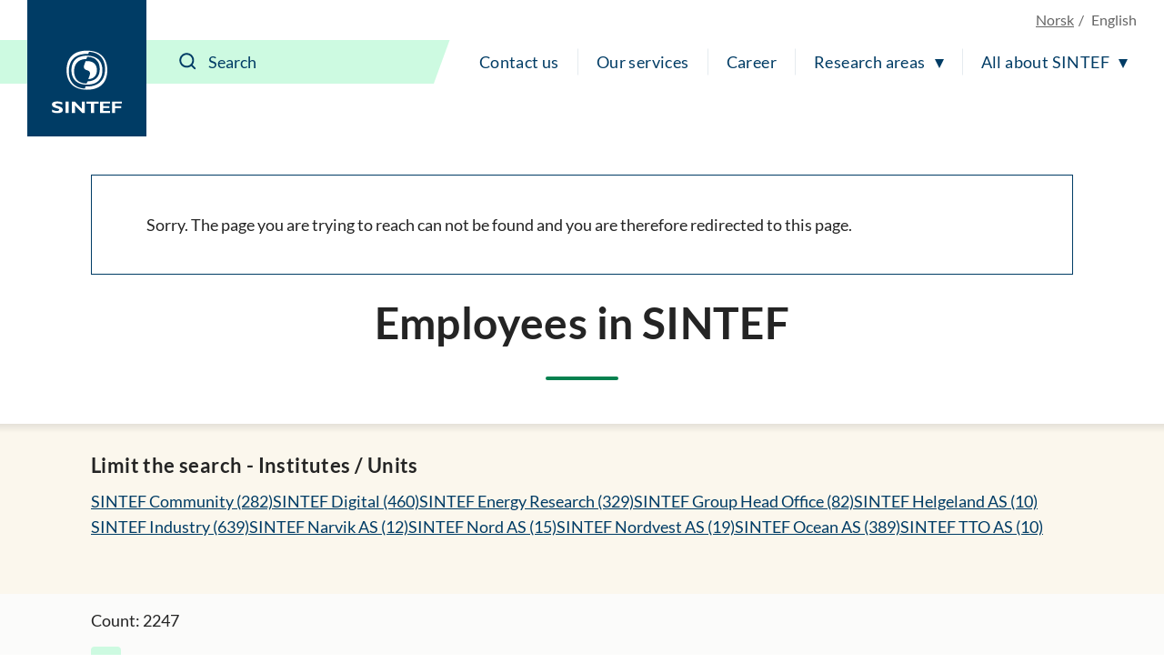

--- FILE ---
content_type: text/html; charset=utf-8
request_url: https://www.sintef.no/en/all-employees/?notfoundredirect=True
body_size: 33547
content:




<!DOCTYPE html>
<html lang="en" class="no-js">
<head>
    <title>All employees - SINTEF</title>
    <meta charset="UTF-8">
    <meta name="viewport" content="width=device-width,initial-scale=1,shrink-to-fit=no" />

    
<script id="CookieConsent" src="https://policy.app.cookieinformation.com/uc.js" data-culture="EN" type="text/javascript"></script>

<script>
    (function(){
        try {
            window.CookieInformation.youtubeCategorySdk = 'cookie_cat_marketing';
            window.CookieInformation.enableYoutubeNotVisibleDescription = true;
            window.CookieInformation.youtubeNotVisibleDescription = "You have to consent to marketing cookies to see this content. Click here to renew consent";
        } catch (err){
            console.error(err);
        }
    })();
</script>

    
<link href="/dist/main.5200a497.css" rel="stylesheet" />
    <script>
    document.documentElement.classList.remove("no-js");
    document.documentElement.style.setProperty('--scrollbar-width', (window.innerWidth - document.documentElement.clientWidth) / getComputedStyle(document.documentElement).getPropertyValue('--font-base-size') + 'rem');
</script>
    
<script async defer src="/dist/runtime.b9417d57.js"></script><script async defer src="/dist/740.8309cd28.js"></script><script async defer src="/dist/main.3959a2bc.js"></script>

    <script>
        var appInsights=window.appInsights||function(config)
        {
            function r(config){ t[config] = function(){ var i = arguments; t.queue.push(function(){ t[config].apply(t, i)})} }
            var t = { config:config},u=document,e=window,o='script',s=u.createElement(o),i,f;for(s.src=config.url||'//az416426.vo.msecnd.net/scripts/a/ai.0.js',u.getElementsByTagName(o)[0].parentNode.appendChild(s),t.cookie=u.cookie,t.queue=[],i=['Event','Exception','Metric','PageView','Trace','Ajax'];i.length;)r('track'+i.pop());return r('setAuthenticatedUserContext'),r('clearAuthenticatedUserContext'),config.disableExceptionTracking||(i='onerror',r('_'+i),f=e[i],e[i]=function(config, r, u, e, o) { var s = f && f(config, r, u, e, o); return s !== !0 && t['_' + i](config, r, u, e, o),s}),t
        }({
            instrumentationKey:'a6bf6747-f7a0-4eb1-b9ce-2f80407bf39f'
        });

        window.appInsights=appInsights;
        appInsights.trackPageView();
    </script>


        <link href="https://www.sintef.no/en/all-employees/" hreflang="en" rel="alternate">
        <link href="https://www.sintef.no/alle-ansatte/?notfoundredirect=True" hreflang="no" rel="alternate">


<link href="https://www.sintef.no/en/all-employees/" rel="canonical" />
    <!-- Favicons-->
    <link rel="apple-touch-icon" sizes="180x180" href="/apple-touch-icon.png?v=xQdRx5jj52">
    <link rel="icon" type="image/png" sizes="32x32" href="/favicon-32x32.png?v=xQdRx5jj52">
    <link rel="icon" type="image/png" sizes="16x16" href="/favicon-16x16.png?v=xQdRx5jj52">
    <link rel="manifest" href="/site.webmanifest?v=xQdRx5jj52">
    <link rel="mask-icon" href="/safari-pinned-tab.svg?v=xQdRx5jj52" color="#5bbad5">
    <link rel="shortcut icon" href="/favicon.ico?v=xQdRx5jj52">

    <meta name="msapplication-TileColor" content="#ffffff">
    <meta name="msapplication-config" content="/browserconfig.xml?v=xQdRx5jj52">
    <meta name="theme-color" content="#ffffff">

    <!-- Meta tags for sharing -->
    <meta name="facebook-domain-verification" content="v8z4lg9m323xwkeavxrm1v3gcxp70a" />


    <meta property="og:site_name" content="SINTEF" />
    <meta property="og:url" content="https://www.sintef.no/en/all-employees/" />
    <meta property="og:type" content="article" />
    <meta property="og:title" content="All employees - SINTEF" />




    <meta name="twitter:site" content="SINTEF" />
    <meta name="twitter:creator" content="SINTEF" />
    <meta name="twitter:card" content="summary" />
    <meta name="twitter:title" content="All employees - SINTEF" />







    <meta name="PageType" content="EmployeeListPage" />
    <meta name="PageCategory" content="Ansatte" />

    

     
    
    
<script type="text/javascript">var appInsights=window.appInsights||function(config){function t(config){i[config]=function(){var t=arguments;i.queue.push(function(){i[config].apply(i,t)})}}var i={config:config},u=document,e=window,o="script",s="AuthenticatedUserContext",h="start",c="stop",l="Track",a=l+"Event",v=l+"Page",r,f;setTimeout(function(){var t=u.createElement(o);t.src=config.url||"https://js.monitor.azure.com/scripts/a/ai.0.js";u.getElementsByTagName(o)[0].parentNode.appendChild(t)});try{i.cookie=u.cookie}catch(y){}for(i.queue=[],r=["Event","Exception","Metric","PageView","Trace","Dependency"];r.length;)t("track"+r.pop());return t("set"+s),t("clear"+s),t(h+a),t(c+a),t(h+v),t(c+v),t("flush"),config.disableExceptionTracking||(r="onerror",t("_"+r),f=e[r],e[r]=function(config,t,u,e,o){var s=f&&f(config,t,u,e,o);return s!==!0&&i["_"+r](config,t,u,e,o),s}),i}({instrumentationKey:"a6bf6747-f7a0-4eb1-b9ce-2f80407bf39f",sdkExtension:"a"});window.appInsights=appInsights;appInsights.queue&&appInsights.queue.length===0&&appInsights.trackPageView();</script></head>

<body class="not-in-edit-mode is-using-keyboard-navigation">
    



<!-- Google Tag Manager -->
<noscript>
    <iframe src="//www.googletagmanager.com/ns.html?id=GTM-KDHGJL"
            height="0"
            width="0"
            style="display:none;visibility:hidden">
    </iframe>
</noscript>
<script>
    (function (w, d, s, l, i) {
        w[l] = w[l] || [];
        w[l].push({ 'gtm.start': new Date().getTime(), event: 'gtm.js' });
        var f = d.getElementsByTagName(s)[0],
            j = d.createElement(s),
            dl = l != 'dataLayer' ? '&l=' + l : '';

        j.async = true;
        j.src = '//www.googletagmanager.com/gtm.js?id=' + i + dl;
        f.parentNode.insertBefore(j, f);
    })(window, document, 'script', 'dataLayer', 'GTM-KDHGJL');
</script>
<!-- End Google Tag Manager -->
    

    <a href="#main-content" class="skip-to-content">To main content</a>

    <noscript>
        <div class="no-script-warning">
            Your browser doesn&#39;t have JavaScript enabled. The website works, but some functionality may be limited
        </div>
    </noscript>

<header class="masthead js-masthead" data-menu-current-level="1">
    <div class="masthead__inner">
        <div class="masthead__logo">
            <a class="masthead__logo-link" href="/en/" aria-label="SINTEF">
                <svg class="is-vertical-logo" aria-hidden="true" focusable="false" width="85" height="75"
                    viewBox="0 0 85 75" fill="none">
                    <path
                        d="M66.472 23.5047C66.472 34.0872 61.6935 46.9159 42.0649 46.9159C22.4311 46.9159 17.6578 34.082 17.6578 23.5047C17.6578 12.9222 22.4311 0.0883102 42.0649 0.0883102C61.6935 0.0934977 66.472 12.9274 66.472 23.5047ZM40.479 43.0149C40.9938 43.0356 41.5189 43.046 42.0597 43.046C59.5305 43.046 63.7837 31.6231 63.7837 22.2078C63.7837 13.2594 59.9464 2.5005 44.5763 1.45263L43.6456 4.00487C43.1308 3.98412 42.6005 3.97375 42.0649 3.97375C24.5941 3.97375 20.3408 15.3966 20.3408 24.8119C20.3408 33.7604 24.1782 44.5192 39.5535 45.5671L40.479 43.0149Z"
                        fill="white" />
                    <path
                        d="M60.612 23.5047C60.612 31.3326 56.9827 40.8309 42.0597 40.8309C27.142 40.8309 23.5074 31.3326 23.5074 23.5047C23.5074 15.6767 27.1368 6.17844 42.0597 6.17844C56.9827 6.17844 60.612 15.6767 60.612 23.5047ZM41.4306 10.0639C29.591 10.3336 26.6844 18.2549 26.6844 24.8067C26.6844 31.4104 29.643 39.4147 41.7425 39.5548L42.6941 36.9455C54.5336 36.6757 57.4402 28.7544 57.4402 22.2026C57.4402 15.5937 54.4816 7.59462 42.3873 7.45456L41.4306 10.0639Z"
                        fill="white" />
                    <path
                        d="M43.6352 34.3673L45.1691 30.1602C46.417 26.7417 45.7151 24.4903 42.0597 23.5099C38.4044 22.5294 37.7024 20.2781 38.9503 16.8595L40.4842 12.6524C40.9834 12.6161 41.5086 12.5954 42.0545 12.5954C51.6738 12.5954 54.0137 18.5766 54.0137 23.5099C54.0241 28.1579 51.939 33.7448 43.6352 34.3673Z"
                        fill="white" />
                    <path
                        d="M12.5779 64.6779C10.0144 63.796 8.49096 63.4588 6.98826 63.4588C5.41278 63.4588 4.26366 64.0346 4.26366 64.7142C4.26366 66.7736 13.1498 66.3327 13.1498 71.1C13.1498 73.7249 10.5344 74.9751 6.59829 74.9751C3.52011 74.9751 1.99142 74.3526 0.233944 73.6523V70.7058C2.77136 72.0078 4.32085 72.4695 6.26032 72.4695C7.9398 72.4695 8.93813 71.6914 8.93813 70.8925C8.93813 68.6515 0.0987549 69.4711 0.0987549 64.5638C0.0987549 62.1983 2.51138 60.9585 6.59829 60.9585C8.56375 60.9585 10.3472 61.2801 12.5727 62.0219V64.6779H12.5779Z"
                        fill="white" />
                    <path d="M20.1432 61.1348H16.4307V74.7935H20.1432V61.1348Z" fill="white" />
                    <path
                        d="M27.8283 74.7935H23.9806V61.1348H27.5111L35.8305 69.6682V61.1348H39.5431V74.7935H36.4389L27.8283 65.8139V74.7935Z"
                        fill="white" />
                    <path
                        d="M69.6801 74.7935H57.8666V61.1348H69.6957V63.5003H61.5323V66.5454H68.8846V68.9576H61.5323V72.3761H69.6801V74.7935Z"
                        fill="white" />
                    <path
                        d="M84.0258 63.5003H75.7636V66.7269H83.1523V69.1391H75.7636V74.7935H72.0979V61.1348H84.0258V63.5003Z"
                        fill="white" />
                    <path d="M50.556 74.7935V63.547H55.9896V61.1348H41.3943V63.547H46.8643V74.7935H50.556Z"
                        fill="white" />
                </svg>
                <svg class="is-horizontal-logo" aria-hidden="true" focusable="false" width="509.7" height="105.1"
                    viewBox="0 0 509.7 105.1" fill="none">
                    <path
                        d="M196.3,40c-11.2-3.9-17.9-5.4-24.5-5.4c-6.9,0-11.9,2.5-11.9,5.5c0,9.1,39,7.1,39,28.1c0,11.5-11.5,17-28.7,17c-13.5,0-20.2-2.7-27.9-5.8V66.5c11.1,5.7,17.9,7.8,26.4,7.8c7.4,0,11.8-3.4,11.8-7c0-9.9-38.8-6.2-38.8-27.8c0-10.4,10.6-15.9,28.5-15.9c8.6,0,16.4,1.4,26.2,4.7L196.3,40z"
                        fill="white" />
                    <path d="M229.5,84.5h-16.3v-60h16.3V84.5z" fill="white" />
                    <path d="M263.2,84.5h-16.9v-60h15.5L298.3,62V24.4h16.3v60H301L263.2,45V84.5z" fill="white" />
                    <path d="M446.8,84.5H395v-60h51.9v10.4H411v13.4h32.2v10.6H411v15h35.7V84.5z" fill="white" />
                    <path d="M509.7,34.9h-36.2V49h32.4v10.6h-32.4v24.9h-16.1v-60h52.3L509.7,34.9z" fill="white" />
                    <path
                        d="M109.3,52.5c0,23.8-10.7,52.5-54.7,52.5S0,76.3,0,52.5S10.7,0,54.7,0S109.3,28.8,109.3,52.5z M51.1,96.3c1.2,0,2.3,0.1,3.5,0.1c39.1,0,48.6-25.6,48.6-46.8c0-20.1-8.6-44.2-43-46.6l-2.1,5.7c-1.2,0-2.3-0.1-3.6-0.1C15.5,8.7,6,34.3,6,55.5c0,20.1,8.6,44.2,43,46.6L51.1,96.3z"
                        fill="white" />
                    <path
                        d="M96.2,52.5c0,17.6-8.1,38.9-41.5,38.9S13.1,70.1,13.1,52.5s8.1-38.9,41.5-38.9S96.2,35,96.2,52.5z M53.2,22.4c-26.5,0.6-33,18.4-33,33.1s6.6,32.8,33.7,33.1l2.1-5.9c26.5-0.6,33-18.4,33-33.1s-6.6-32.8-33.7-33.1L53.2,22.4z"
                        fill="white" />
                    <path
                        d="M58.2,76.9l3.4-9.5c2.8-7.7,1.2-12.7-7-14.9s-9.8-7.2-7-14.9l3.4-9.5c1.1-0.1,2.3-0.1,3.5-0.1c21.5,0,26.8,13.4,26.8,24.5C81.4,63,76.8,75.5,58.2,76.9z"
                        fill="white" />
                    <polygon
                        points="362.9,84.5 362.9,35.1 386.7,35.1 386.7,24.5 322.7,24.5 322.7,35.1 346.7,35.1 346.7,84.5"
                        fill="white" />
                </svg>
            </a>
        </div>
        <div class="masthead__content">
            <div class="masthead__choose-language">
        <a class="masthead__language" href=https://www.sintef.no/alle-ansatte/?notfoundredirect=True data-shorthand="NO" data-longhand="P&#229; norsk">
            <span>Norsk</span>
        </a>
        <span class="masthead__language is-disabled" data-shorthand="EN" data-longhand="In English">
            <span>English</span>
        </span>
</div>
            <div class="masthead__return-to-menu">
    <button class="js-return-to-level-1">
        <svg class="icon icon--lg" aria-hidden="true" focusable="false">
            <use href="/UI/icons.commons.svg#arrow-right"></use>
        </svg>
        <span>Menu</span>
    </button>
</div>
            <div class="masthead__toggle-search">
    <button class="js-toggle-search" aria-expanded="false">
        <svg aria-hidden="true" focusable="false">
            <g class="is-active-icon">
                <rect width="24" height="2" x="0" y="3"></rect>
                <rect width="24" height="2" x="0" y="19"></rect>
            </g>
            <g class="is-inactive-icon">
                <path d="M19.8875 18.48L16.676 15.29C19.1835 12.0776 18.9198 7.50244 16.0375 4.62C14.5198 3.10235 12.495 2.26622 10.3399 2.26622C8.18374 2.26622 6.15991 3.1024 4.64235 4.62C3.12471 6.13765 2.28857 8.16244 2.28857 10.3176C2.28857 12.4737 3.12475 14.4976 4.64235 16.0151C6.16 17.5328 8.18479 18.3689 10.3399 18.3689C12.1223 18.3689 13.8824 17.7751 15.2899 16.6527L18.4799 19.8874C18.6776 20.085 18.9199 20.1736 19.1837 20.1736C19.4476 20.1736 19.6899 20.0636 19.8876 19.8874C20.2837 19.5136 20.2837 18.8759 19.8876 18.4797L19.8875 18.48ZM16.4122 10.3176C16.4122 11.9452 15.7746 13.4638 14.6298 14.6076C13.486 15.7514 11.9461 16.3899 10.3398 16.3899C8.73363 16.3899 7.19363 15.7523 6.04985 14.6076C4.90602 13.4637 4.2675 11.9238 4.2675 10.3176C4.2675 8.68991 4.90514 7.17134 6.04985 6.02756C7.19367 4.88374 8.73363 4.24521 10.3398 4.24521C11.9675 4.24521 13.4861 4.88286 14.6298 6.02756C15.7737 7.17224 16.4122 8.69 16.4122 10.3176Z" />
            </g>
        </svg>
        <span>Search</span>
    </button>
    <a class="masthead__toggle-search-link" href="#search-form" aria-hidden="true">
        <svg focusable="false">
            <path d="M19.8875 18.48L16.676 15.29C19.1835 12.0776 18.9198 7.50244 16.0375 4.62C14.5198 3.10235 12.495 2.26622 10.3399 2.26622C8.18374 2.26622 6.15991 3.1024 4.64235 4.62C3.12471 6.13765 2.28857 8.16244 2.28857 10.3176C2.28857 12.4737 3.12475 14.4976 4.64235 16.0151C6.16 17.5328 8.18479 18.3689 10.3399 18.3689C12.1223 18.3689 13.8824 17.7751 15.2899 16.6527L18.4799 19.8874C18.6776 20.085 18.9199 20.1736 19.1837 20.1736C19.4476 20.1736 19.6899 20.0636 19.8876 19.8874C20.2837 19.5136 20.2837 18.8759 19.8876 18.4797L19.8875 18.48ZM16.4122 10.3176C16.4122 11.9452 15.7746 13.4638 14.6298 14.6076C13.486 15.7514 11.9461 16.3899 10.3398 16.3899C8.73363 16.3899 7.19363 15.7523 6.04985 14.6076C4.90602 13.4637 4.2675 11.9238 4.2675 10.3176C4.2675 8.68991 4.90514 7.17134 6.04985 6.02756C7.19367 4.88374 8.73363 4.24521 10.3398 4.24521C11.9675 4.24521 13.4861 4.88286 14.6298 6.02756C15.7737 7.17224 16.4122 8.69 16.4122 10.3176Z" />
        </svg>
        <span>Search</span>
    </a>
</div>
            <div class="masthead__search" id="search-form">
    <form class="masthead__search-form" method="get" action="/en/search/">
        <input id="header-search" name="querytext" type="search" class="js-input-search" placeholder="Search" value="" aria-label="Search" autocomplete="off">
        <span class="has-skewed-corner"></span>
        <button aria-label="Search" type="submit" data-please-wait>
            <svg aria-hidden="true" focusable="false" width="24" height="24" viewBox="0 0 24 24" fill="currentColor">
                <path d="M19.8875 18.48L16.676 15.29C19.1835 12.0776 18.9198 7.50244 16.0375 4.62C14.5198 3.10235 12.495 2.26622 10.3399 2.26622C8.18374 2.26622 6.15991 3.1024 4.64235 4.62C3.12471 6.13765 2.28857 8.16244 2.28857 10.3176C2.28857 12.4737 3.12475 14.4976 4.64235 16.0151C6.16 17.5328 8.18479 18.3689 10.3399 18.3689C12.1223 18.3689 13.8824 17.7751 15.2899 16.6527L18.4799 19.8874C18.6776 20.085 18.9199 20.1736 19.1837 20.1736C19.4476 20.1736 19.6899 20.0636 19.8876 19.8874C20.2837 19.5136 20.2837 18.8759 19.8876 18.4797L19.8875 18.48ZM16.4122 10.3176C16.4122 11.9452 15.7746 13.4638 14.6298 14.6076C13.486 15.7514 11.9461 16.3899 10.3398 16.3899C8.73363 16.3899 7.19363 15.7523 6.04985 14.6076C4.90602 13.4637 4.2675 11.9238 4.2675 10.3176C4.2675 8.68991 4.90514 7.17134 6.04985 6.02756C7.19367 4.88374 8.73363 4.24521 10.3398 4.24521C11.9675 4.24521 13.4861 4.88286 14.6298 6.02756C15.7737 7.17224 16.4122 8.69 16.4122 10.3176Z" />
            </svg>
        </button>
    </form>
    <a class="masthead__search-link-close" href="#close-search" aria-hidden="true">
        <span class="sr-only">Close</span>
        <svg focusable="false">
            <rect width="24" height="2" x="0" y="3"></rect>
            <rect width="24" height="2" x="0" y="19"></rect>
        </svg>
    </a>
</div>
            <div class="masthead__toggle-menu">
    <button class="js-toggle-menu" aria-expanded="false">
        <span class="sr-only">Menu</span>
        <svg aria-hidden="true" focusable="false">
            <rect width="24" height="2" x="0" y="3"></rect>
            <rect width="24" height="2" x="0" y="11"></rect>
            <rect width="24" height="2" x="0" y="19"></rect>
        </svg>
    </button>
    <a class="masthead__toggle-menu-link" href="#mastheadmenu" aria-hidden="true">
        <span class="sr-only">Menu</span>
        <svg focusable="false">
            <rect width="24" height="2" x="0" y="3"></rect>
            <rect width="24" height="2" x="0" y="11"></rect>
            <rect width="24" height="2" x="0" y="19"></rect>
        </svg>
    </a>
</div>
            
<nav class="masthead__menu js-menu" id="mastheadmenu">
    <h2 class="sr-only">Menu</h2>
    <a class="masthead__close-menu-link" href="#close-menu" aria-hidden="true">
        <span class="sr-only">Close</span>
        <svg focusable="false">
            <rect width="24" height="2" x="0" y="3"></rect>
            <rect width="24" height="2" x="0" y="19"></rect>
        </svg>
    </a>
    <ul class="masthead__menu-level-1">
                <li>
                            <a class="masthead__menu-top-link" href="/en/sintef-group/contact-and-invoice-information/" target="_self" rel="">
            Contact us
        </a>

                </li>
                <li>
                            <a class="masthead__menu-top-link" href="/en/explore-our-services/" target="_self" rel="">
            Our services
        </a>

                </li>
                <li>
                            <a class="masthead__menu-top-link" href="/en/sintef-group/career/" target="_self" rel="">
            Career
        </a>

                </li>
                <li>
                            <button class="masthead__menu-top-link is-expandable js-toggle-submenu" data-controls="submenu--437527" aria-expanded="false">
            Research areas
        </button>
        <a href="#submenu--437527" class="masthead__menu-top-link-fallback is-expandable" aria-hidden="true">
            Research areas
        </a>
        <div class="masthead__menu-section" id="submenu--437527">
            
<div class="masthead__menu-section-inner">
    <h2>Research areas</h2>
    <ul class="masthead__menu-level-2">
        <li>
                    <a class="masthead__menu-mid-link" href="/en/main-research-areas/building-and-construction/" target="_self" rel="">
                        
<svg class="icon">
    <use href="/UI/icons.sintef.svg#bygg-infrastruktur"></use>
</svg>
                        <span> Building and construction</span>
                    </a>
        </li>
        <li>
                    <a class="masthead__menu-mid-link" href="/en/main-research-areas/climate-and-environment/" target="_self" rel="">
                        
<svg class="icon">
    <use href="/UI/icons.sintef.svg#klima-miljo"></use>
</svg>
                        <span>Climate and environment</span>
                    </a>
        </li>
        <li>
                    <a class="masthead__menu-mid-link" href="/en/main-research-areas/digitalisation/" target="_self" rel="">
                        
<svg class="icon">
    <use href="/UI/icons.sintef.svg#digitalisering"></use>
</svg>
                        <span>Digitalisation</span>
                    </a>
        </li>
        <li>
                    <a class="masthead__menu-mid-link" href="/en/main-research-areas/food-and-agriculture/" target="_self" rel="">
                        
<svg class="icon">
    <use href="/UI/icons.sintef.svg#mat-og-agrikultur"></use>
</svg>
                        <span>Food and agriculture</span>
                    </a>
        </li>
        <li>
                    <a class="masthead__menu-mid-link" href="/en/main-research-areas/health/" target="_self" rel="">
                        
<svg class="icon">
    <use href="/UI/icons.sintef.svg#helse-og-velferd"></use>
</svg>
                        <span>Health and medicine</span>
                    </a>
        </li>
        <li>
                    <a class="masthead__menu-mid-link" href="/en/main-research-areas/materials/" target="_self" rel="">
                        
<svg class="icon">
    <use href="/UI/icons.sintef.svg#materialer"></use>
</svg>
                        <span>Materials</span>
                    </a>
        </li>
        <li>
                    <a class="masthead__menu-mid-link" href="/en/main-research-areas/microsystems-and-nanotechnology/" target="_self" rel="">
                        
<svg class="icon">
    <use href="/UI/icons.sintef.svg#nanoteknologi"></use>
</svg>
                        <span>Microsystems and nanotechnology</span>
                    </a>
        </li>
        <li>
                    <a class="masthead__menu-mid-link" href="/en/main-research-areas/ocean-space/" target="_self" rel="">
                        
<svg class="icon">
    <use href="/UI/icons.sintef.svg#havrommet"></use>
</svg>
                        <span>Ocean space</span>
                    </a>
        </li>
        <li>
                    <a class="masthead__menu-mid-link" href="/en/main-research-areas/renewable-energy/" target="_self" rel="">
                        
<svg class="icon">
    <use href="/UI/icons.sintef.svg#fornybar-energi"></use>
</svg>
                        <span>Renewable energy</span>
                    </a>
        </li>
        <li>
                    <a class="masthead__menu-mid-link" href="/en/main-research-areas/society-and-security/" target="_self" rel="">
                        
<svg class="icon">
    <use href="/UI/icons.sintef.svg#smarte-samfunn"></use>
</svg>
                        <span>Society and security</span>
                    </a>
        </li>
        <li>
                    <a class="masthead__menu-mid-link" href="/en/main-research-areas/sustainable-production/" target="_self" rel="">
                        
<svg class="icon">
    <use href="/UI/icons.sintef.svg#bygg-industri-infrastruktur"></use>
</svg>
                        <span>Sustainable production</span>
                    </a>
        </li>
        <li>
                    <a class="masthead__menu-mid-link" href="/en/main-research-areas/transport-and-mobility/" target="_self" rel="">
                        
<svg class="icon">
    <use href="/UI/icons.sintef.svg#mobilitet"></use>
</svg>
                        <span>Transport and mobility</span>
                    </a>
        </li>
    </ul>
</div>
        </div>
        <a href="#close-menu" class="masthead__menu-top-link-close-fallback is-expandable" aria-hidden="true" aria-expanded="true">
            Research areas
        </a>

                </li>
                <li>
                            <button class="masthead__menu-top-link is-expandable js-toggle-submenu" data-controls="submenu--437528" aria-expanded="false">
            All about SINTEF
        </button>
        <a href="#submenu--437528" class="masthead__menu-top-link-fallback is-expandable" aria-hidden="true">
            All about SINTEF
        </a>
        <div class="masthead__menu-section" id="submenu--437528">
            
<div class="masthead__menu-section-inner">
    <h2>All about SINTEF</h2>
    <ul class="masthead__menu-level-2">
        <li>



<h3 class="masthead__menu-mid-link is-expandable">
    <button class="js-toggle-dropdown" data-controls="submenu--a84f13d2-7c76-4907-b640-5e1bcb8e1bb7" aria-expanded="false">
        <span class="sr-only">Show more</span>
    </button>
    <span>Contact us</span>
</h3>
<div class="masthead__menu-level-3" id="submenu--a84f13d2-7c76-4907-b640-5e1bcb8e1bb7">
    <ul>
            <li>
                        <a href="/en/sintef-group/contact-and-invoice-information/" target="_self" rel="">
                            Contact information
                        </a>
            </li>
            <li>
                        <a href="/en/sintef-group/contact-and-invoice-information/press-contacts/">
                            Press contacts
                        </a>
            </li>
            <li>
                        <a href="/en/all-employees/">
                            All employees
                        </a>
            </li>
            <li>
                        <a href="/en/sintef-group/invoice-information/">
                            Invoice information
                        </a>
            </li>
            <li>
                        <a href="https://sintef.fotoware.cloud/fotoweb/" target="_blank" rel="noopener noreferrer">
                            Media archive
                        </a>
            </li>
    </ul>
</div>        </li>
        <li>



<h3 class="masthead__menu-mid-link is-expandable">
    <button class="js-toggle-dropdown" data-controls="submenu--8869e3c3-d73b-43a6-a7e4-5755a872f44a" aria-expanded="false">
        <span class="sr-only">Show more</span>
    </button>
    <span>Our services</span>
</h3>
<div class="masthead__menu-level-3" id="submenu--8869e3c3-d73b-43a6-a7e4-5755a872f44a">
    <ul>
            <li>
                        <a href="/en/expert-list/" target="_self" rel="">
                            Expertise
                        </a>
            </li>
            <li>
                        <a href="/en/all-laboratories/">
                            Laboratories
                        </a>
            </li>
            <li>
                        <a href="/en/events/">
                            Events and courses
                        </a>
            </li>
            <li>
                        <a href="/en/projects/">
                            SINTEF projects
                        </a>
            </li>
            <li>
                        <a href="/en/publications/">
                            Publications
                        </a>
            </li>
            <li>
                        <a href="/en/software/">
                            Software
                        </a>
            </li>
            <li>
                        <a href="/en/explore-our-services/" target="_self" rel="">
                            All our services ▸
                        </a>
            </li>
    </ul>
</div>        </li>
        <li>



<h3 class="masthead__menu-mid-link is-expandable">
    <button class="js-toggle-dropdown" data-controls="submenu--e02f1f79-f12f-45cf-8e00-a4d4e51767a0" aria-expanded="false">
        <span class="sr-only">Show more</span>
    </button>
    <span>Career</span>
</h3>
<div class="masthead__menu-level-3" id="submenu--e02f1f79-f12f-45cf-8e00-a4d4e51767a0">
    <ul>
            <li>
                        <a href="/en/sintef-group/career/vacant-positions/">
                            Vacant positions
                        </a>
            </li>
            <li>
                        <a href="/en/sintef-group/career/students/">
                            Students
                        </a>
            </li>
            <li>
                        <a href="/en/sintef-group/career/the-sintef-school/">
                            The SINTEF School
                        </a>
            </li>
            <li>
                        <a href="/en/sintef-group/career/development-opportunities/">
                            Development opportunities
                        </a>
            </li>
            <li>
                        <a href="/en/sintef-group/career/benefits/">
                            Benefits
                        </a>
            </li>
    </ul>
</div>        </li>
        <li>



<h3 class="masthead__menu-mid-link is-expandable">
    <button class="js-toggle-dropdown" data-controls="submenu--aa1f7ec9-e820-4d2e-b7cb-8dc40089cac5" aria-expanded="false">
        <span class="sr-only">Show more</span>
    </button>
    <span>Sustainability</span>
</h3>
<div class="masthead__menu-level-3" id="submenu--aa1f7ec9-e820-4d2e-b7cb-8dc40089cac5">
    <ul>
            <li>
                        <a href="/en/sustainability/" target="_self" rel="">
                            Sustainability in SINTEF
                        </a>
            </li>
            <li>
                        <a href="/en/sustainability/#SINTEFsstrategyandactivitiesareguidedbytheUNSustainableDevelopmentGoals" target="_self" rel="">
                            UN Sustainable Development Goals 
                        </a>
            </li>
            <li>
                        <a href="/en/sustainability/#OurresearchportfolioandtheSustainableDevelopmentGoals" target="_self" rel="">
                            Research projects and sustainability 
                        </a>
            </li>
            <li>
                        <a href="/en/sustainability/#OurstartupcompaniesandtheSustainableDevelopmentGoals" target="_self" rel="">
                            Start-up companies and sustainability 
                        </a>
            </li>
    </ul>
</div>        </li>
        <li>



<h3 class="masthead__menu-mid-link is-expandable">
    <button class="js-toggle-dropdown" data-controls="submenu--9da430a4-b416-4f19-9beb-7abb05e84358" aria-expanded="false">
        <span class="sr-only">Show more</span>
    </button>
    <span>Management and board</span>
</h3>
<div class="masthead__menu-level-3" id="submenu--9da430a4-b416-4f19-9beb-7abb05e84358">
    <ul>
            <li>
                        <a href="/en/sintef-group/management-and-board/">
                            Management and board
                        </a>
            </li>
            <li>
                        <a href="/en/sintef-group/a-certified-institute/">
                            A certified institute
                        </a>
            </li>
            <li>
                        <a href="/en/sintef-group/annual-reports-and-brochures/">
                            Annual Reports and brochures
                        </a>
            </li>
            <li>
                        <a href="/en/sintef-group/hse-in-sintef/">
                            HSE in SINTEF
                        </a>
            </li>
            <li>
                        <a href="/en/sintef-group/ethics/">
                            Ethics
                        </a>
            </li>
    </ul>
</div>        </li>
        <li>



<h3 class="masthead__menu-mid-link is-expandable">
    <button class="js-toggle-dropdown" data-controls="submenu--53884762-0497-4708-8908-6d6027fa38fb" aria-expanded="false">
        <span class="sr-only">Show more</span>
    </button>
    <span>Institutes</span>
</h3>
<div class="masthead__menu-level-3" id="submenu--53884762-0497-4708-8908-6d6027fa38fb">
    <ul>
            <li>
                        <a href="/en/community/">
                            SINTEF Community
                        </a>
            </li>
            <li>
                        <a href="/en/digital/">
                            SINTEF Digital
                        </a>
            </li>
            <li>
                        <a href="/en/sintef-energy/">
                            SINTEF Energy Research
                        </a>
            </li>
            <li>
                        <a href="/en/sintef-industry/">
                            SINTEF Industry
                        </a>
            </li>
            <li>
                        <a href="/en/ocean/">
                            SINTEF Ocean
                        </a>
            </li>
    </ul>
</div>        </li>
        <li>



<h3 class="masthead__menu-mid-link is-expandable">
    <button class="js-toggle-dropdown" data-controls="submenu--3b41fb8e-ec18-4303-b29f-1ab7fe7ecf6e" aria-expanded="false">
        <span class="sr-only">Show more</span>
    </button>
    <span>Other units</span>
</h3>
<div class="masthead__menu-level-3" id="submenu--3b41fb8e-ec18-4303-b29f-1ab7fe7ecf6e">
    <ul>
            <li>
                        <a href="/sintef-helgeland/">
                            SINTEF Helgeland
                        </a>
            </li>
            <li>
                        <a href="/sintef-nord-as/" target="_self" rel="">
                            SINTEF Nord
                        </a>
            </li>
            <li>
                        <a href="/en/sintef-nordvest/">
                            SINTEF Nordvest
                        </a>
            </li>
            <li>
                        <a href="/en/tto/">
                            SINTEF TTO
                        </a>
            </li>
            <li>
                        <a href="/en/sintefs-brussels-office/">
                            SINTEF’s Brussels Office
                        </a>
            </li>
    </ul>
</div>        </li>
        <li>



<h3 class="masthead__menu-mid-link is-expandable">
    <button class="js-toggle-dropdown" data-controls="submenu--1d6506a7-d312-4b55-9834-c64036700fc7" aria-expanded="false">
        <span class="sr-only">Show more</span>
    </button>
    <span>About us</span>
</h3>
<div class="masthead__menu-level-3" id="submenu--1d6506a7-d312-4b55-9834-c64036700fc7">
    <ul>
            <li>
                        <a href="/en/sintef-group/this-is-sintef/" target="_self" rel="">
                            About us
                        </a>
            </li>
            <li>
                        <a href="/en/all-employees/" target="_self" rel="">
                            Our employees
                        </a>
            </li>
            <li>
                        <a href="/en/latest-news/">
                            Latest news from SINTEF
                        </a>
            </li>
    </ul>
</div>        </li>
        <li>



<h3 class="masthead__menu-mid-link is-expandable">
    <button class="js-toggle-dropdown" data-controls="submenu--e2b0b921-7636-4ce9-8830-7c41a005019a" aria-expanded="false">
        <span class="sr-only">Show more</span>
    </button>
    <span>Follow us</span>
</h3>
<div class="masthead__menu-level-3" id="submenu--e2b0b921-7636-4ce9-8830-7c41a005019a">
    <ul>
            <li>
                        <a href="https://www.linkedin.com/company/sintef" target="_blank" rel="noopener noreferrer">
                            LinkedIn
                        </a>
            </li>
            <li>
                        <a href="https://www.facebook.com/sintefhq/" target="_blank" rel="noopener noreferrer">
                            Facebook
                        </a>
            </li>
            <li>
                        <a href="https://www.twitter.com/SINTEF" target="_blank" rel="noopener noreferrer">
                            Twitter
                        </a>
            </li>
            <li>
                        <a href="https://www.instagram.com/sintefhq/" target="_blank" rel="noopener noreferrer">
                            Instagram
                        </a>
            </li>
    </ul>
</div>        </li>
    </ul>
</div>
        </div>
        <a href="#close-menu" class="masthead__menu-top-link-close-fallback is-expandable" aria-hidden="true" aria-expanded="true">
            All about SINTEF
        </a>

                </li>
    </ul>
</nav>
        </div>
    </div>
</header>
        <main>
            


            
<div class="info-message-container notification">
    <div class="info-message">
        <div class="rich-text-field">
            <p>Sorry. The page you are trying to reach can not be found and you are therefore redirected to this page.</p>
        </div>
    </div>
</div>

<div id="main-content">
    
    <div class="breadcrumbs"></div>


    <h1 class="title">
        <span class="title__content">Employees in SINTEF</span>
    </h1>

    <hr class="is-faded" />

    <div class="main-secondary">
        <section class="search-filter " id="search-filter">
            <div class="search-filter__inner">
                <button
                    class="button button--outline has-no-divider-bottom u-hidden-for-lg-up u-hidden-for-no-js"
                    aria-expanded="false"
                    aria-controls="search-filter-content"
                    data-filter="search-filter">
                    <span class="button__label">Filter on institute/department</span>
                    <span class="button__icon">
                        <svg class="icon icon--rotate-on-toggle" aria-hidden="true">
                            <use href="/UI/icons.commons.svg#caret-down"></use>
                        </svg>
                    </span>
                </button>
                <div class="search-filter__content" id="search-filter-content">

                    <h2 class="search-filter__title">Limit the search - Institutes / Units</h2>
                    <ul class="search-filter__list">
                            <li class="search-filter__item">
                                <a class="search-filter__link" href="/en/all-employees/?orgid=130&amp;notfoundredirect=True">SINTEF Community (282)</a>
                            </li>
                            <li class="search-filter__item">
                                <a class="search-filter__link" href="/en/all-employees/?orgid=190&amp;notfoundredirect=True">SINTEF Digital (460)</a>
                            </li>
                            <li class="search-filter__item">
                                <a class="search-filter__link" href="/en/all-employees/?orgid=500&amp;notfoundredirect=True">SINTEF Energy Research (329)</a>
                            </li>
                            <li class="search-filter__item">
                                <a class="search-filter__link" href="/en/all-employees/?orgid=110&amp;notfoundredirect=True">SINTEF Group Head Office (82)</a>
                            </li>
                            <li class="search-filter__item">
                                <a class="search-filter__link" href="/en/all-employees/?orgid=870&amp;notfoundredirect=True">SINTEF Helgeland AS (10)</a>
                            </li>
                            <li class="search-filter__item">
                                <a class="search-filter__link" href="/en/all-employees/?orgid=180&amp;notfoundredirect=True">SINTEF Industry (639)</a>
                            </li>
                            <li class="search-filter__item">
                                <a class="search-filter__link" href="/en/all-employees/?orgid=400&amp;notfoundredirect=True">SINTEF Narvik AS (12)</a>
                            </li>
                            <li class="search-filter__item">
                                <a class="search-filter__link" href="/en/all-employees/?orgid=820&amp;notfoundredirect=True">SINTEF Nord AS (15)</a>
                            </li>
                            <li class="search-filter__item">
                                <a class="search-filter__link" href="/en/all-employees/?orgid=310&amp;notfoundredirect=True">SINTEF Nordvest AS (19)</a>
                            </li>
                            <li class="search-filter__item">
                                <a class="search-filter__link" href="/en/all-employees/?orgid=300&amp;notfoundredirect=True">SINTEF Ocean AS (389)</a>
                            </li>
                            <li class="search-filter__item">
                                <a class="search-filter__link" href="/en/all-employees/?orgid=830&amp;notfoundredirect=True">SINTEF TTO AS (10)</a>
                            </li>
                    </ul>
                </div>
            </div>
        </section>

            <div id="result" class="search-pager">
                <div class="search-pager__hits">
                    <p>Count: 2247</p>
                </div>

                <div class="search-pager__container">
                    <div class="search-pager__inner">
                        <ol class="search-pager__list">
                                    <li class="search-pager__item">
                                        <span class="search-pager__link is-selected">A</span>
                                    </li>
                                    <li class="search-pager__item">
                                        <a class="search-pager__link" href="/en/all-employees/?alpha=B&amp;notfoundredirect=True#result">B</a>
                                    </li>
                                    <li class="search-pager__item">
                                        <a class="search-pager__link" href="/en/all-employees/?alpha=C&amp;notfoundredirect=True#result">C</a>
                                    </li>
                                    <li class="search-pager__item">
                                        <a class="search-pager__link" href="/en/all-employees/?alpha=D&amp;notfoundredirect=True#result">D</a>
                                    </li>
                                    <li class="search-pager__item">
                                        <a class="search-pager__link" href="/en/all-employees/?alpha=E&amp;notfoundredirect=True#result">E</a>
                                    </li>
                                    <li class="search-pager__item">
                                        <a class="search-pager__link" href="/en/all-employees/?alpha=F&amp;notfoundredirect=True#result">F</a>
                                    </li>
                                    <li class="search-pager__item">
                                        <a class="search-pager__link" href="/en/all-employees/?alpha=G&amp;notfoundredirect=True#result">G</a>
                                    </li>
                                    <li class="search-pager__item">
                                        <a class="search-pager__link" href="/en/all-employees/?alpha=H&amp;notfoundredirect=True#result">H</a>
                                    </li>
                                    <li class="search-pager__item">
                                        <a class="search-pager__link" href="/en/all-employees/?alpha=I&amp;notfoundredirect=True#result">I</a>
                                    </li>
                                    <li class="search-pager__item">
                                        <a class="search-pager__link" href="/en/all-employees/?alpha=J&amp;notfoundredirect=True#result">J</a>
                                    </li>
                                    <li class="search-pager__item">
                                        <a class="search-pager__link" href="/en/all-employees/?alpha=K&amp;notfoundredirect=True#result">K</a>
                                    </li>
                                    <li class="search-pager__item">
                                        <a class="search-pager__link" href="/en/all-employees/?alpha=L&amp;notfoundredirect=True#result">L</a>
                                    </li>
                                    <li class="search-pager__item">
                                        <a class="search-pager__link" href="/en/all-employees/?alpha=M&amp;notfoundredirect=True#result">M</a>
                                    </li>
                                    <li class="search-pager__item">
                                        <a class="search-pager__link" href="/en/all-employees/?alpha=N&amp;notfoundredirect=True#result">N</a>
                                    </li>
                                    <li class="search-pager__item">
                                        <a class="search-pager__link" href="/en/all-employees/?alpha=O&amp;notfoundredirect=True#result">O</a>
                                    </li>
                                    <li class="search-pager__item">
                                        <a class="search-pager__link" href="/en/all-employees/?alpha=P&amp;notfoundredirect=True#result">P</a>
                                    </li>
                                    <li class="search-pager__item">
                                        <a class="search-pager__link" href="/en/all-employees/?alpha=Q&amp;notfoundredirect=True#result">Q</a>
                                    </li>
                                    <li class="search-pager__item">
                                        <a class="search-pager__link" href="/en/all-employees/?alpha=R&amp;notfoundredirect=True#result">R</a>
                                    </li>
                                    <li class="search-pager__item">
                                        <a class="search-pager__link" href="/en/all-employees/?alpha=S&amp;notfoundredirect=True#result">S</a>
                                    </li>
                                    <li class="search-pager__item">
                                        <a class="search-pager__link" href="/en/all-employees/?alpha=T&amp;notfoundredirect=True#result">T</a>
                                    </li>
                                    <li class="search-pager__item">
                                        <a class="search-pager__link" href="/en/all-employees/?alpha=U&amp;notfoundredirect=True#result">U</a>
                                    </li>
                                    <li class="search-pager__item">
                                        <a class="search-pager__link" href="/en/all-employees/?alpha=V&amp;notfoundredirect=True#result">V</a>
                                    </li>
                                    <li class="search-pager__item">
                                        <a class="search-pager__link" href="/en/all-employees/?alpha=W&amp;notfoundredirect=True#result">W</a>
                                    </li>
                                    <li class="search-pager__item">
                                        <a class="search-pager__link" href="/en/all-employees/?alpha=X&amp;notfoundredirect=True#result">X</a>
                                    </li>
                                    <li class="search-pager__item">
                                        <a class="search-pager__link" href="/en/all-employees/?alpha=Y&amp;notfoundredirect=True#result">Y</a>
                                    </li>
                                    <li class="search-pager__item">
                                        <a class="search-pager__link" href="/en/all-employees/?alpha=Z&amp;notfoundredirect=True#result">Z</a>
                                    </li>
                                    <li class="search-pager__item">
                                        <a class="search-pager__link" href="/en/all-employees/?alpha=%C3%98&amp;notfoundredirect=True#result">&#216;</a>
                                    </li>
                                    <li class="search-pager__item">
                                        <a class="search-pager__link" href="/en/all-employees/?alpha=%C3%96&amp;notfoundredirect=True#result">&#214;</a>
                                    </li>
                                    <li class="search-pager__item">
                                        <a class="search-pager__link" href="/en/all-employees/?alpha=%C3%85&amp;notfoundredirect=True#result">&#197;</a>
                                    </li>
                        </ol>
                    </div>
                </div>
            </div>

            <div class="employee-list">
                <div class="employee-list__inner">
                    <table>
                        <thead>
                            <tr>
                                    <th colspan="2">Name</th>
                                <th>Title</th>
                                    <th>Department</th>
                                <th>Phone</th>
                                <th>Email</th>
                            </tr>
                        </thead>

                        <tbody>
                                <tr>
                                        <td class="employee-list__photo">
                                            <a href="/en/all-employees/employee/elhadi.abdalla/">
<img alt="Abdalla, Elhadi Mohsen Hassan" height="180" loading="lazy" src="/contentassets/68ca10763c24439187211835a64367c3/elhadi.abdalla-sintef.no.jpg?width=180&amp;height=180&amp;mode=crop&amp;scale=both" width="180" />                                            </a>
                                        </td>
                                    <td class="employee-list__name">
                                        <a href="/en/all-employees/employee/elhadi.abdalla/">Abdalla, Elhadi Mohsen Hassan</a>
                                    </td>
                                    <td class="employee-list__title">Research Scientist</td>
                                        <td class="employee-list__department">Infrastructure</td>
                                    <td class="employee-list__phone">
                                            <span data-e="506E317F6C60647060677064677066647067647B6E7260647060677064677066647067647B6A3C3524726D3635223870316C"></span>
                                    </td>
                                    <td class="employee-list__email">
                                            <span data-e="0B356A24376465256D6E7F6562784B6A67676A6F696A25626F6A63676E35296465256D6E7F6562784B6A67676A6F696A25626F6A63676E31647F67626A6629366D6E79632B6A37"></span>
                                    </td>
                                </tr>
                                <tr>
                                        <td class="employee-list__photo">
                                            <a href="/en/all-employees/employee/serag-eldin.abdelmoteleb/">
<img alt="Abdelmoteleb, Serag-Eldin" height="180" loading="lazy" src="/contentassets/55cbc469baaa4f908ccde30315d35b4b/serag-eldin.abdelmoteleb-sintef.no.jpg?width=180&amp;height=180&amp;mode=crop&amp;scale=both" width="180" />                                            </a>
                                        </td>
                                    <td class="employee-list__name">
                                        <a href="/en/all-employees/employee/serag-eldin.abdelmoteleb/">Abdelmoteleb, Serag-Eldin</a>
                                    </td>
                                    <td class="employee-list__title">Research Scientist</td>
                                        <td class="employee-list__department">Energy and Transport</td>
                                    <td class="employee-list__phone">
                                            <span data-e="E8D689C7D4D8DFC8DDDFC8DBDEC8D0DCC8DFDCC3D6CAD8DFC8DDDFC8DBDEC8D0DCC8DFDCC3D2848D9CCAD58E8D9A80C889D4"></span>
                                    </td>
                                    <td class="employee-list__email">
                                            <span data-e="2F114E0013404101494A5B41465C6F4D4A434A5B4042434A4B4D4E0141464B434A02484E5D4A5C110D404101494A5B41465C6F4D4A434A5B4042434A4B4D4E0141464B434A02484E5D4A5C15405B43464E420D12494A5D470F4E13"></span>
                                    </td>
                                </tr>
                                <tr>
                                        <td class="employee-list__photo">
                                            <a href="/en/all-employees/employee/bjornchristian.abrahamsen/">
<img alt="Abrahamsen, Bjørn Christian" height="180" loading="lazy" src="/contentassets/52dc66c1c04e44678626334b4be28e98/bjornchristian.abrahamsen-sintef.no.jpg?width=180&amp;height=180&amp;mode=crop&amp;scale=both" width="180" />                                            </a>
                                        </td>
                                    <td class="employee-list__name">
                                        <a href="/en/all-employees/employee/bjornchristian.abrahamsen/">Abrahamsen, Bj&#248;rn Christian</a>
                                    </td>
                                    <td class="employee-list__title">Senior Research Scientist</td>
                                        <td class="employee-list__department">Energy and Transport</td>
                                    <td class="employee-list__phone">
                                            <span data-e="754B145A494C4655424055404155464C5542415E4B574C4655424055404155464C5542415E4F19100157481310071D551449"></span>
                                    </td>
                                    <td class="employee-list__email">
                                            <span data-e="DDE3BCF2E1B2B3F3BBB8A9B3B4AE9DB3B8AEB0BCB5BCAFBFBCF3B3BCB4A9AEB4AFB5BEB3AFB2B7BFE3FFB2B3F3BBB8A9B3B4AE9DB3B8AEB0BCB5BCAFBFBCF3B3BCB4A9AEB4AFB5BEB3AFB2B7BFE7B2A9B1B4BCB0FFE0BBB8AFB5FDBCE1"></span>
                                    </td>
                                </tr>
                                <tr>
                                        <td class="employee-list__photo">
                                            <a href="/en/all-employees/employee/mia.prsic/">
<img alt="Abrahamsen-Prsic, Mia" height="180" loading="lazy" src="/contentassets/52b5e3df6475470fb06879a62dc7d99a/mia.prsic-sintef.no.jpg?width=180&amp;height=180&amp;mode=crop&amp;scale=both" width="180" />                                            </a>
                                        </td>
                                    <td class="employee-list__name">
                                        <a href="/en/all-employees/employee/mia.prsic/">Abrahamsen-Prsic, Mia</a>
                                    </td>
                                    <td class="employee-list__title">Research Scientist</td>
                                        <td class="employee-list__department">Ships and Ocean Structures</td>
                                    <td class="employee-list__phone">
                                            <span data-e="85BBE4AAB9B5BCA5B0B4A5B5BDA5B3BCA5B2B1AEBBA7B5BCA5B0B4A5B5BDA5B3BCA5B2B1AEBFE9E0F1A7B8E3E0F7EDA5E4B9"></span>
                                    </td>
                                    <td class="employee-list__email">
                                            <span data-e="81BFE0AEBDEEEFAFE7E4F5EFE8F2C1E2E8F2F3F1AFE0E8ECBFA3EEEFAFE7E4F5EFE8F2C1E2E8F2F3F1AFE0E8ECBBEEF5EDE8E0ECA3BCE7E4F3E9A1E0BD"></span>
                                    </td>
                                </tr>
                                <tr>
                                        <td class="employee-list__photo">
                                            <a href="/en/all-employees/employee/paul.abrahamsson/">
<img alt="Abrahamsson, Stefan Paul K" height="180" loading="lazy" src="/Legacy/Images/frontsearch/siluett.png?width=180&amp;height=180" width="180" />                                            </a>
                                        </td>
                                    <td class="employee-list__name">
                                        <a href="/en/all-employees/employee/paul.abrahamsson/">Abrahamsson, Stefan Paul K</a>
                                    </td>
                                    <td class="employee-list__title">Senior Research Scientist</td>
                                        <td class="employee-list__department">SINTEF Narvik</td>
                                    <td class="employee-list__phone">
                                            <span data-e="82BCE3ADBEB2B3B3B7B3B3B1B2B5B4B6A9BCA0B2B3B3B7B3B3B1B2B5B4B6A9B8EEE7F6A0BFE4E7F0EAA2E3BE"></span>
                                    </td>
                                    <td class="employee-list__email">
                                            <span data-e="79471856451617571F1C0D17100A3917160A0A141811180B1B1857150C1809475B1617571F1C0D17100A3917160A0A141811180B1B1857150C180943160D151018145B441F1C0B11591845"></span>
                                    </td>
                                </tr>
                                <tr>
                                        <td class="employee-list__photo">
                                            <a href="/en/all-employees/employee/jan.adam/">
<img alt="Adam, Jan" height="180" loading="lazy" src="/contentassets/f397cadab44c4944b8f1fa677b7eee8f/jan.adam-sintef.no.jpg?width=180&amp;height=180&amp;mode=crop&amp;scale=both" width="180" />                                            </a>
                                        </td>
                                    <td class="employee-list__name">
                                        <a href="/en/all-employees/employee/jan.adam/">Adam, Jan</a>
                                    </td>
                                    <td class="employee-list__title">Senior Adviser</td>
                                        <td class="employee-list__department">SINTEF Community - Staff</td>
                                    <td class="employee-list__phone">
                                            <span data-e="CAF4ABE5F6FAF9EAFFF2EAFFFAEAF9F3EAFDFEE1F4E8FAF9EAFFF2EAFFFAEAF9F3EAFDFEE1F0A6AFBEE8F7ACAFB8A2EAABF6"></span>
                                    </td>
                                    <td class="employee-list__email">
                                            <span data-e="E5DB84CAD98A8BCB8380918B8C96A588848184CB8B848FDBC78A8BCB8380918B8C96A588848184CB8B848FDF8A91898C8488C7D88380978DC584D9"></span>
                                    </td>
                                </tr>
                                <tr>
                                        <td class="employee-list__photo">
                                            <a href="/en/all-employees/employee/saket.adhau/">
<img alt="Adhau, Saket" height="180" loading="lazy" src="/Legacy/Images/frontsearch/siluett.png?width=180&amp;height=180" width="180" />                                            </a>
                                        </td>
                                    <td class="employee-list__name">
                                        <a href="/en/all-employees/employee/saket.adhau/">Adhau, Saket</a>
                                    </td>
                                    <td class="employee-list__title">Research Scientist</td>
                                        <td class="employee-list__department">Sustainable Energy Technology</td>
                                    <td class="employee-list__phone">
                                            <span data-e="2E104F011216160E1C180E1A1D0E1F1A0E191A05100C16160E1C180E1A1D0E1F1A0E191A0514424B5A0C13484B5C460E4F12"></span>
                                    </td>
                                    <td class="employee-list__email">
                                            <span data-e="714F105E4D1E1F5F1714051F18023104101915105F05141A10024F531E1F5F1714051F18023104101915105F05141A10024B1E051D18101C534C1714031951104D"></span>
                                    </td>
                                </tr>
                                <tr>
                                        <td class="employee-list__photo">
                                            <a href="/en/all-employees/employee/ina.h.ahlquist/">
<img alt="Ahlquist, Ina Helene" height="180" loading="lazy" src="/contentassets/bb8eee7f67264995a306d10ae32f724f/8942.jpg?width=180&amp;height=180&amp;mode=crop&amp;scale=both" width="180" />                                            </a>
                                        </td>
                                    <td class="employee-list__name">
                                        <a href="/en/all-employees/employee/ina.h.ahlquist/">Ahlquist, Ina Helene</a>
                                    </td>
                                    <td class="employee-list__title">Research Scientist</td>
                                        <td class="employee-list__department">Fisheries and New Biomarine Industry</td>
                                    <td class="employee-list__phone">
                                            <span data-e="D6E8B7F9EAEFEEF6EFEEF6E0E4F6E7E2F6E1E2FDE8F4EFEEF6EFEEF6E0E4F6E7E2F6E1E2FDECBAB3A2F4EBB0B3A4BEF6B7EA"></span>
                                    </td>
                                    <td class="employee-list__email">
                                            <span data-e="261847091A494808404352484F556652554F53574A4E47084E0847484F1804494808404352484F556652554F53574A4E47084E0847484F1C49524A4F474B041B4043544E06471A"></span>
                                    </td>
                                </tr>
                                <tr>
                                        <td class="employee-list__photo">
                                            <a href="/en/all-employees/employee/elyes.ahmed/">
<img alt="Ahmed, Elyes" height="180" loading="lazy" src="/contentassets/03ac70700eb44a29963bedbb69fd5942/elyes.ahmed-sintef.no.jpg?width=180&amp;height=180&amp;mode=crop&amp;scale=both" width="180" />                                            </a>
                                        </td>
                                    <td class="employee-list__name">
                                        <a href="/en/all-employees/employee/elyes.ahmed/">Ahmed, Elyes</a>
                                    </td>
                                    <td class="employee-list__title">Research Scientist</td>
                                        <td class="employee-list__department">Mathematics and Cybernetics</td>
                                    <td class="employee-list__phone">
                                            <span data-e="665807495A565446575046545146525F4651524D5844565446575046545146525F4651524D5C0A0312445B0003140E46075A"></span>
                                    </td>
                                    <td class="employee-list__email">
                                            <span data-e="D6E8B7F9EAB9B8F8B0B3A2B8BFA596B2B3BBBEB7F8A5B3AFBAB3E8F4B9B8F8B0B3A2B8BFA596B2B3BBBEB7F8A5B3AFBAB3ECB9A2BABFB7BBF4EBB0B3A4BEF6B7EA"></span>
                                    </td>
                                </tr>
                                <tr>
                                        <td class="employee-list__photo">
                                            <a href="/en/all-employees/employee/niaz.ahmed/">
<img alt="Ahmed, Niaz" height="180" loading="lazy" src="/contentassets/c5a719cd9363404ab93b66648d43a3c0/niaz.ahmed-sintef.no.jpg?width=180&amp;height=180&amp;mode=crop&amp;scale=both" width="180" />                                            </a>
                                        </td>
                                    <td class="employee-list__name">
                                        <a href="/en/all-employees/employee/niaz.ahmed/">Ahmed, Niaz</a>
                                    </td>
                                    <td class="employee-list__title">Senior Adviser</td>
                                        <td class="employee-list__department">Smart Sensors and Microsystems</td>
                                    <td class="employee-list__phone">
                                            <span data-e="D8E6B9F7E4E0EBF8E1EAF8E9E0F8EAE1F8EFECF3E6FAE0EBF8E1EAF8E9E0F8EAE1F8EFECF3E2B4BDACFAE5BEBDAAB0F8B9E4"></span>
                                    </td>
                                    <td class="employee-list__email">
                                            <span data-e="F0CE91DFCC9F9EDE9695849E9983B094959D9891DE8A91999ECED29F9EDE9695849E9983B094959D9891DE8A91999ECA9F849C99919DD2CD96958298D091CC"></span>
                                    </td>
                                </tr>
                                <tr>
                                        <td class="employee-list__photo">
                                            <a href="/en/all-employees/employee/rakib.ahmed/">
<img alt="Ahmed, Rakib" height="180" loading="lazy" src="/contentassets/5dfe3735459c4b0f91b8a05a35d61026/rakib.ahmed-sintef.no.jpg?width=180&amp;height=180&amp;mode=crop&amp;scale=both" width="180" />                                            </a>
                                        </td>
                                    <td class="employee-list__name">
                                        <a href="/en/all-employees/employee/rakib.ahmed/">Ahmed, Rakib</a>
                                    </td>
                                    <td class="employee-list__title">Master of Science</td>
                                        <td class="employee-list__department">Manufacturing</td>
                                    <td class="employee-list__phone">
                                            <span data-e="A39DC28C9F9493839791839791839597839497889D8194938397918397918395978394978899CFC6D7819EC5C6D1CB83C29F"></span>
                                    </td>
                                    <td class="employee-list__email">
                                            <span data-e="053B642A396A6B2B6360716B6C76456160686D642B676C6E64773B276A6B2B6360716B6C76456160686D642B676C6E64773F6A71696C646827386360776D256439"></span>
                                    </td>
                                </tr>
                                <tr>
                                        <td class="employee-list__photo">
                                            <a href="/en/all-employees/employee/sajidah.ahmed/">
<img alt="Ahmed, Sajidah" height="180" loading="lazy" src="/contentassets/f1eee04e47464e419270f133e559ff4d/sajidah.ahmed-sintef.no.jpg?width=180&amp;height=180&amp;mode=crop&amp;scale=both" width="180" />                                            </a>
                                        </td>
                                    <td class="employee-list__name">
                                        <a href="/en/all-employees/employee/sajidah.ahmed/">Ahmed, Sajidah</a>
                                    </td>
                                    <td class="employee-list__title">Research Scientist</td>
                                        <td class="employee-list__department">SINTEF Nord</td>
                                    <td class="employee-list__phone">
                                            <span data-e="BE80DF91828A8A9E868D9E8D889E88879E898A95809C8A8A9E868D9E8D889E88879E898A9584D2DBCA9C83D8DBCCD69EDF82"></span>
                                    </td>
                                    <td class="employee-list__email">
                                            <span data-e="BA84DB9586D5D494DCDFCED4D3C9FADEDFD7D2DB94D2DBDED3D0DBC98498D5D494DCDFCED4D3C9FADEDFD7D2DB94D2DBDED3D0DBC980D5CED6D3DBD79887DCDFC8D29ADB86"></span>
                                    </td>
                                </tr>
                                <tr>
                                        <td class="employee-list__photo">
                                            <a href="/en/all-employees/employee/tazrin.ahmed/">
<img alt="Ahmed, Tazrin" height="180" loading="lazy" src="/contentassets/34f6fb498ded4fa696b58160f5629f74/tazrin.ahmed-sintef.no.jpg?width=180&amp;height=180&amp;mode=crop&amp;scale=both" width="180" />                                            </a>
                                        </td>
                                    <td class="employee-list__name">
                                        <a href="/en/all-employees/employee/tazrin.ahmed/">Ahmed, Tazrin</a>
                                    </td>
                                    <td class="employee-list__title">Research Scientist</td>
                                        <td class="employee-list__department">SINTEF Helgeland</td>
                                    <td class="employee-list__phone">
                                            <span data-e="5C623D73606A6F7C656B7C646A7C64687C6B6877627E6A6F7C656B7C646A7C64687C6B6877663039287E613A392E347C3D60"></span>
                                    </td>
                                    <td class="employee-list__email">
                                            <span data-e="734D125C4F1C1D5D1516071D1A003317161E1B125D1D1A010912074D511C1D5D1516071D1A003317161E1B125D1D1A01091207491C071F1A121E514E1516011B53124F"></span>
                                    </td>
                                </tr>
                                <tr>
                                        <td class="employee-list__photo">
                                            <a href="/en/all-employees/employee/duncan.akporiaye/">
<img alt="Akporiaye, Duncan" height="180" loading="lazy" src="/contentassets/1871d9393249495a9dbf0f21f315f3db/duncan.akporiaye-sintef.no.jpg?width=180&amp;height=180&amp;mode=crop&amp;scale=both" width="180" />                                            </a>
                                        </td>
                                    <td class="employee-list__name">
                                        <a href="/en/all-employees/employee/duncan.akporiaye/">Akporiaye, Duncan</a>
                                    </td>
                                    <td class="employee-list__title">Vice President Research</td>
                                        <td class="employee-list__department">Industry - Administration</td>
                                    <td class="employee-list__phone">
                                            <span data-e="EBD58AC4D7DDDDCBDAD2CBDEDBCBD8D2CBDCDFC0D5C9DDDDCBDAD2CBDEDBCBD8D2CBDCDFC0D1878E9FC9D68D8E9983CB8AD7"></span>
                                    </td>
                                    <td class="employee-list__email">
                                            <span data-e="89B7E8A6B5E6E7A7EFECFDE7E0FAC9ECF0E8E0FBE6F9E2E8A7E7E8EAE7FCEDB7ABE6E7A7EFECFDE7E0FAC9ECF0E8E0FBE6F9E2E8A7E7E8EAE7FCEDB3E6FDE5E0E8E4ABB4EFECFBE1A9E8B5"></span>
                                    </td>
                                </tr>
                                <tr>
                                        <td class="employee-list__photo">
                                            <a href="/en/all-employees/employee/andreas.akselsen/">
<img alt="Akselsen, Andreas Holm" height="180" loading="lazy" src="/contentassets/c42e662659fb467783cb72def82e9dbb/andreas.akselsen-sintef.no.jpg?width=180&amp;height=180&amp;mode=crop&amp;scale=both" width="180" />                                            </a>
                                        </td>
                                    <td class="employee-list__name">
                                        <a href="/en/all-employees/employee/andreas.akselsen/">Akselsen, Andreas Holm</a>
                                    </td>
                                    <td class="employee-list__title">Research Scientist</td>
                                        <td class="employee-list__department">Ships and Ocean Structures</td>
                                    <td class="employee-list__phone">
                                            <span data-e="A698C7899A909786959F869F9686949F8691928D9884909786959F869F9686949F8691928D9CCAC3D2849BC0C3D4CE86C79A"></span>
                                    </td>
                                    <td class="employee-list__email">
                                            <span data-e="FBC59AD4C79495D59D9E8F959288BB959E88979E88909AD5889A9E899F959AC5D99495D59D9E8F959288BB959E88979E88909AD5889A9E899F959AC1948F97929A96D9C69D9E8993DB9AC7"></span>
                                    </td>
                                </tr>
                                <tr>
                                        <td class="employee-list__photo">
                                            <a href="/en/all-employees/employee/laila.aksetoy/">
<img alt="Aksetøy, Laila Økdal" height="180" loading="lazy" src="/contentassets/aecb32df41f9439196c443576ee2acbd/laila.aksetoy-sintef.no.jpg?width=180&amp;height=180&amp;mode=crop&amp;scale=both" width="180" />                                            </a>
                                        </td>
                                    <td class="employee-list__name">
                                        <a href="/en/all-employees/employee/laila.aksetoy/">Akset&#248;y, Laila &#216;kdal</a>
                                    </td>
                                    <td class="employee-list__title">Knowledge Administrator</td>
                                        <td class="employee-list__department">SINTEF Energi - Staff</td>
                                    <td class="employee-list__phone">
                                            <span data-e="C2FCA3EDFEF2F6E2F7F7E2F4F0E2F1FBE2F5F6E9FCE0F2F6E2F7F7E2F4F0E2F1FBE2F5F6E9F8AEA7B6E0FFA4A7B0AAE2A3FE"></span>
                                    </td>
                                    <td class="employee-list__email">
                                            <span data-e="033D622C3F6C6D2D6566776D6A70437A6C77667068622D626F6A626F3D216C6D2D6566776D6A70437A6C77667068622D626F6A626F396C776F6A626E213E6566716B23623F"></span>
                                    </td>
                                </tr>
                                <tr>
                                        <td class="employee-list__photo">
                                            <a href="/en/all-employees/employee/daniel.albert/">
<img alt="Albert, Daniel" height="180" loading="lazy" src="/contentassets/3c3c7662961741f4b3b2e6421e3f4cc4/daniel.albert-sintef.no.jpg?width=180&amp;height=180&amp;mode=crop&amp;scale=both" width="180" />                                            </a>
                                        </td>
                                    <td class="employee-list__name">
                                        <a href="/en/all-employees/employee/daniel.albert/">Albert, Daniel</a>
                                    </td>
                                    <td class="employee-list__title">Senior Communications Adviser</td>
                                        <td class="employee-list__department">SINTEF Energi - Staff</td>
                                    <td class="employee-list__phone">
                                            <span data-e="88B6E9A7B4BDBCA8BABAA8B1B8A8B0BCA8BFBCA3B6AABDBCA8BABAA8B1B8A8B0BCA8BFBCA3B2E4EDFCAAB5EEEDFAE0A8E9B4"></span>
                                    </td>
                                    <td class="employee-list__email">
                                            <span data-e="261847091A494808404352484F5566525443444A47084A434F4847421804494808404352484F5566525443444A47084A434F4847421C49524A4F474B041B4043544E06471A"></span>
                                    </td>
                                </tr>
                                <tr>
                                        <td class="employee-list__photo">
                                            <a href="/en/all-employees/employee/thor.albrektsen/">
<img alt="Albrektsen, Thor" height="180" loading="lazy" src="/contentassets/7fa461b3d21e460da49e817df156df31/thor.albrektsen-sintef.no.jpg?width=180&amp;height=180&amp;mode=crop&amp;scale=both" width="180" />                                            </a>
                                        </td>
                                    <td class="employee-list__name">
                                        <a href="/en/all-employees/employee/thor.albrektsen/">Albrektsen, Thor</a>
                                    </td>
                                    <td class="employee-list__title">Master of Science</td>
                                        <td class="employee-list__department">Energy and Transport</td>
                                    <td class="employee-list__phone">
                                            <span data-e="DCE2BDF3E0EDE4FCE9EFFCE9EDFCECE5FCEBE8F7E2FEEDE4FCE9EFFCE9EDFCECE5FCEBE8F7E6B0B9A8FEE1BAB9AEB4FCBDE0"></span>
                                    </td>
                                    <td class="employee-list__email">
                                            <span data-e="91AFF0BEADFEFFBFF7F4E5FFF8E2D1FFF4E2E5FAF4E3F3FDF0BFE3FEF9E5AFB3FEFFBFF7F4E5FFF8E2D1FFF4E2E5FAF4E3F3FDF0BFE3FEF9E5ABFEE5FDF8F0FCB3ACF7F4E3F9B1F0AD"></span>
                                    </td>
                                </tr>
                                <tr>
                                        <td class="employee-list__photo">
                                            <a href="/en/all-employees/employee/ben.alcock/">
<img alt="Alcock, Ben" height="180" loading="lazy" src="/Legacy/Images/frontsearch/siluett.png?width=180&amp;height=180" width="180" />                                            </a>
                                        </td>
                                    <td class="employee-list__name">
                                        <a href="/en/all-employees/employee/ben.alcock/">Alcock, Ben</a>
                                    </td>
                                    <td class="employee-list__title">Research Manager</td>
                                        <td class="employee-list__department">Materials and Nanotechnology</td>
                                    <td class="employee-list__phone">
                                            <span data-e="E4DA85CBD8DDD2C4DCD5C4D4D4C4D7DDC4D3D0CFDAC6DDD2C4DCD5C4D4D4C4D7DDC4D3D0CFDE888190C6D98281968CC485D8"></span>
                                    </td>
                                    <td class="employee-list__email">
                                            <span data-e="2E104F0112414000484B5A40475D6E454D414D424F00404B4C100C414000484B5A40475D6E454D414D424F00404B4C14415A42474F430C13484B5C460E4F12"></span>
                                    </td>
                                </tr>
                                <tr>
                                        <td class="employee-list__photo">
                                            <a href="/en/all-employees/employee/david.aldridge/">
<img alt="Aldridge, David" height="180" loading="lazy" src="/contentassets/75a69088d3824d3992747c30af1000eb/9027.jpg?width=180&amp;height=180&amp;mode=crop&amp;scale=both" width="180" />                                            </a>
                                        </td>
                                    <td class="employee-list__name">
                                        <a href="/en/all-employees/employee/david.aldridge/">Aldridge, David</a>
                                    </td>
                                    <td class="employee-list__title">Research Scientist</td>
                                        <td class="employee-list__department">Fisheries and New Biomarine Industry</td>
                                    <td class="employee-list__phone">
                                            <span data-e="82BCE3ADBEB5BAA2B0B7A2B0B2A2B1BBA2B5B6A9BCA0B5BAA2B0B7A2B0B2A2B1BBA2B5B6A9B8EEE7F6A0BFE4E7F0EAA2E3BE"></span>
                                    </td>
                                    <td class="employee-list__email">
                                            <span data-e="0B356A24376465256D6E7F6562784B6E6C6F62796F676A256F627D6A6F35296465256D6E7F6562784B6E6C6F62796F676A256F627D6A6F31647F67626A6629366D6E79632B6A37"></span>
                                    </td>
                                </tr>
                                <tr>
                                        <td class="employee-list__photo">
                                            <a href="/en/all-employees/employee/ahmed.ali/">
<img alt="Ali, Ahmed" height="180" loading="lazy" src="/Legacy/Images/frontsearch/siluett.png?width=180&amp;height=180" width="180" />                                            </a>
                                        </td>
                                    <td class="employee-list__name">
                                        <a href="/en/all-employees/employee/ahmed.ali/">Ali, Ahmed</a>
                                    </td>
                                    <td class="employee-list__title">Research Scientist</td>
                                        <td class="employee-list__department">Energy Systems - Grid</td>
                                    <td class="employee-list__phone">
                                            <span data-e="FBC59AD4C7C2CEDBCECDDBCFCCDBCDC2DBCCCFD0C5D9C2CEDBCECDDBCFCCDBCDC2DBCCCFD0C1979E8FD9C69D9E8993DB9AC7"></span>
                                    </td>
                                    <td class="employee-list__email">
                                            <span data-e="A39DC28C9FCCCD8DC5C6D7CDCAD0E3CACFC28DC7C6CECBC29D81CCCD8DC5C6D7CDCAD0E3CACFC28DC7C6CECBC299CCD7CFCAC2CE819EC5C6D1CB83C29F"></span>
                                    </td>
                                </tr>
                                <tr>
                                        <td class="employee-list__photo">
                                            <a href="/en/all-employees/employee/rune.almsbakken/">
<img alt="Almsbakken, Rune" height="180" loading="lazy" src="/contentassets/ffdd49523d78436382dbb83e4aea8755/rune.almsbakken-sintef.no.jpg?width=180&amp;height=180&amp;mode=crop&amp;scale=both" width="180" />                                            </a>
                                        </td>
                                    <td class="employee-list__name">
                                        <a href="/en/all-employees/employee/rune.almsbakken/">Almsbakken, Rune</a>
                                    </td>
                                    <td class="employee-list__title">Research Manager</td>
                                        <td class="employee-list__department">Manufacturing</td>
                                    <td class="employee-list__phone">
                                            <span data-e="665807495A535F46575446525146515F4651524D5844535F46575446525146515F4651524D5C0A0312445B0003140E46075A"></span>
                                    </td>
                                    <td class="employee-list__email">
                                            <span data-e="E3DD82CCDF8C8DCD8586978D8A90A38D8688888281908E8F82CD868D9691DDC18C8DCD8586978D8A90A38D8688888281908E8F82CD868D9691D98C978F8A828EC1DE8586918BC382DF"></span>
                                    </td>
                                </tr>
                                <tr>
                                        <td class="employee-list__photo">
                                            <a href="/en/all-employees/employee/jan.almasbakk/">
<img alt="Almåsbakk, Jan André" height="180" loading="lazy" src="/contentassets/1da947a88f354e159df593508f9d3669/jan.almasbakk-sintef.no.jpg?width=180&amp;height=180&amp;mode=crop&amp;scale=both" width="180" />                                            </a>
                                        </td>
                                    <td class="employee-list__name">
                                        <a href="/en/all-employees/employee/jan.almasbakk/">Alm&#229;sbakk, Jan Andr&#233;</a>
                                    </td>
                                    <td class="employee-list__title">Senior Controller</td>
                                        <td class="employee-list__department">SINTEF Ocean - Management and Staff</td>
                                    <td class="employee-list__phone">
                                            <span data-e="B28CD39D8E8687928287928387928B8B928586998C908687928287928387928B8B9285869988DED7C6908FD4D7C0DA92D38E"></span>
                                    </td>
                                    <td class="employee-list__email">
                                            <span data-e="C6F8A7E9FAA9A8E8A0A3B2A8AFB586ADADA7A4B5A7ABAAA7E8A8A7ACF8E4A9A8E8A0A3B2A8AFB586ADADA7A4B5A7ABAAA7E8A8A7ACFCA9B2AAAFA7ABE4FBA0A3B4AEE6A7FA"></span>
                                    </td>
                                </tr>
                                <tr>
                                        <td class="employee-list__photo">
                                            <a href="/en/all-employees/employee/lisbeth.alnas/">
<img alt="Alnæs, Lisbeth-Ingrid" height="180" loading="lazy" src="/contentassets/817194df446d414ba5199d5ea9565eb6/lisbeth.alnas-sintef.no.jpg?width=180&amp;height=180&amp;mode=crop&amp;scale=both" width="180" />                                            </a>
                                        </td>
                                    <td class="employee-list__name">
                                        <a href="/en/all-employees/employee/lisbeth.alnas/">Aln&#230;s, Lisbeth-Ingrid</a>
                                    </td>
                                    <td class="employee-list__title">Senior Research Scientist</td>
                                        <td class="employee-list__department">Infrastructure</td>
                                    <td class="employee-list__phone">
                                            <span data-e="81BFE0AEBDB4B2A1B4B9A1B4B1A1B2B8A1B6B5AABFA3B4B2A1B4B9A1B4B1A1B2B8A1B6B5AABBEDE4F5A3BCE7E4F3E9A1E0BD"></span>
                                    </td>
                                    <td class="employee-list__email">
                                            <span data-e="FEC09FD1C29190D0989B8A90978DBE8D9F90929FD0968A9B9C8D9792C0DC9190D0989B8A90978DBE8D9F90929FD0968A9B9C8D9792C4918A92979F93DCC3989B8C96DE9FC2"></span>
                                    </td>
                                </tr>
                                <tr>
                                        <td class="employee-list__photo">
                                            <a href="/en/all-employees/employee/raquel.alonso/">
<img alt="Alonso Pedrero, Raquel" height="180" loading="lazy" src="/contentassets/9508d3c05f6a45239157ce4329d4a279/raquel.alonso-sintef.no.jpg?width=180&amp;height=180&amp;mode=crop&amp;scale=both" width="180" />                                            </a>
                                        </td>
                                    <td class="employee-list__name">
                                        <a href="/en/all-employees/employee/raquel.alonso/">Alonso Pedrero, Raquel</a>
                                    </td>
                                    <td class="employee-list__title">Research Scientist</td>
                                        <td class="employee-list__department">Sustainable Energy Technology</td>
                                    <td class="employee-list__phone">
                                            <span data-e="82BCE3ADBEB7B6A2BAB6A2B0B1A2B0BBA2B5B6A9BCA0B7B6A2BAB6A2B0B1A2B0BBA2B5B6A9B8EEE7F6A0BFE4E7F0EAA2E3BE"></span>
                                    </td>
                                    <td class="employee-list__email">
                                            <span data-e="7F411E5043101151191A0B11160C3F100C1110131E51131A0A0E1E0D415D101151191A0B11160C3F100C1110131E51131A0A0E1E0D45100B13161E125D42191A0D175F1E43"></span>
                                    </td>
                                </tr>
                                <tr>
                                        <td class="employee-list__photo">
                                            <a href="/en/all-employees/employee/maria.madina/">
<img alt="Alquiza Madina, Maria" height="180" loading="lazy" src="/contentassets/19a900fb3e604fa38cf56f6e3209cce3/8379.jpg?width=180&amp;height=180&amp;mode=crop&amp;scale=both" width="180" />                                            </a>
                                        </td>
                                    <td class="employee-list__name">
                                        <a href="/en/all-employees/employee/maria.madina/">Alquiza Madina, Maria</a>
                                    </td>
                                    <td class="employee-list__title">Research Scientist/PhD Fellow</td>
                                        <td class="employee-list__department">Fisheries and New Biomarine Industry</td>
                                    <td class="employee-list__phone">
                                            <span data-e="AB95CA8497999D8B9D988B9B9E8B9E9F8B9C9F809589999D8B9D988B9B9E8B9E9F8B9C9F8091C7CEDF8996CDCED9C38BCA97"></span>
                                    </td>
                                    <td class="employee-list__email">
                                            <span data-e="89B7E8A6B5E6E7A7EFECFDE7E0FAC9E8E7E0EDE8E4A7E8E0FBE8E4B7ABE6E7A7EFECFDE7E0FAC9E8E7E0EDE8E4A7E8E0FBE8E4B3E6FDE5E0E8E4ABB4EFECFBE1A9E8B5"></span>
                                    </td>
                                </tr>
                                <tr>
                                        <td class="employee-list__photo">
                                            <a href="/en/all-employees/employee/marlene.alsen/">
<img alt="Alsén, Marlene" height="180" loading="lazy" src="/contentassets/7f8f79ac344b4828b09484ae5f418c5f/marlene.alsen-sintef.no.jpg?width=180&amp;height=180&amp;mode=crop&amp;scale=both" width="180" />                                            </a>
                                        </td>
                                    <td class="employee-list__name">
                                        <a href="/en/all-employees/employee/marlene.alsen/">Als&#233;n, Marlene</a>
                                    </td>
                                    <td class="employee-list__title">Certification Officer</td>
                                        <td class="employee-list__department">Science Communication and Certification</td>
                                    <td class="employee-list__phone">
                                            <span data-e="A39DC28C9F969483969483919B83969A839497889D81969483969483919B83969A8394978899CFC6D7819EC5C6D1CB83C29F"></span>
                                    </td>
                                    <td class="employee-list__email">
                                            <span data-e="6B550A44570405450D0E1F0502182B050E18070A450E050E07190A0655490405450D0E1F0502182B050E18070A450E050E07190A0651041F07020A0649560D0E19034B0A57"></span>
                                    </td>
                                </tr>
                                <tr>
                                        <td class="employee-list__photo">
                                            <a href="/en/all-employees/employee/hagbart.alsos/">
<img alt="Alsos, Hagbart Skage" height="180" loading="lazy" src="/contentassets/0c0194ce0f1049d3a756c2f93f5f2202/hagbart.alsos-sintef.no.jpg?width=180&amp;height=180&amp;mode=crop&amp;scale=both" width="180" />                                            </a>
                                        </td>
                                    <td class="employee-list__name">
                                        <a href="/en/all-employees/employee/hagbart.alsos/">Alsos, Hagbart Skage</a>
                                    </td>
                                    <td class="employee-list__title">Research Manager</td>
                                        <td class="employee-list__department">Energy and Transport</td>
                                    <td class="employee-list__phone">
                                            <span data-e="6E500F415256574E5D564E57594E5B574E595A45504C56574E5D564E57594E5B574E595A4554020B1A4C53080B1C064E0F52"></span>
                                    </td>
                                    <td class="employee-list__email">
                                            <span data-e="3D035C12015253135B584953544E7D4E524E515C13494F5C5F5A5C55031F5253135B584953544E7D4E524E515C13494F5C5F5A5C5507524951545C501F005B584F551D5C01"></span>
                                    </td>
                                </tr>
                                <tr>
                                        <td class="employee-list__photo">
                                            <a href="/en/all-employees/employee/berit.alstad/">
<img alt="Alstad, Berit" height="180" loading="lazy" src="/contentassets/f07a69a4cc8a48f9b7dfd1ea91f167ca/berit.alstad-sintef.no.jpg?width=180&amp;height=180&amp;mode=crop&amp;scale=both" width="180" />                                            </a>
                                        </td>
                                    <td class="employee-list__name">
                                        <a href="/en/all-employees/employee/berit.alstad/">Alstad, Berit</a>
                                    </td>
                                    <td class="employee-list__title">Project Officer</td>
                                        <td class="employee-list__department">SINTEF Community - Staff</td>
                                    <td class="employee-list__phone">
                                            <span data-e="B28CD39D8E838B92878A92878292818B928586998C90838B92878A92878292818B9285869988DED7C6908FD4D7C0DA92D38E"></span>
                                    </td>
                                    <td class="employee-list__email">
                                            <span data-e="F8C699D7C49796D69E9D8C96918BB89C998C8B9499D68C918A9D9AC6DA9796D69E9D8C96918BB89C998C8B9499D68C918A9D9AC2978C94919995DAC59E9D8A90D899C4"></span>
                                    </td>
                                </tr>
                                <tr>
                                        <td class="employee-list__photo">
                                            <a href="/en/all-employees/employee/anders.alterskjar/">
<img alt="Alterskjær, Anders" height="180" loading="lazy" src="/contentassets/612dcf01de504c4e838874e1c43fc921/anders.alterskjar-sintef.no.jpg?width=180&amp;height=180&amp;mode=crop&amp;scale=both" width="180" />                                            </a>
                                        </td>
                                    <td class="employee-list__name">
                                        <a href="/en/all-employees/employee/anders.alterskjar/">Alterskj&#230;r, Anders</a>
                                    </td>
                                    <td class="employee-list__title">Research Manager</td>
                                        <td class="employee-list__department">Ships and Ocean Structures</td>
                                    <td class="employee-list__phone">
                                            <span data-e="0F316E20333E362F3E372F37392F3E3B2F383B24312D3E362F3E372F37392F3E3B2F383B2435636A7B2D32696A7D672F6E33"></span>
                                    </td>
                                    <td class="employee-list__email">
                                            <span data-e="E7D986C8DB8889C9818293898E94A795868D8C949582938B86C9949582838986D9C58889C9818293898E94A795868D8C949582938B86C9949582838986DD88938B8E868AC5DA8182958FC786DB"></span>
                                    </td>
                                </tr>
                                <tr>
                                        <td class="employee-list__photo">
                                            <a href="/en/all-employees/employee/antonio.alvaro/">
<img alt="Alvaro, Antonio" height="180" loading="lazy" src="/contentassets/4d966f6f2175415c9cc8a0bd7a9227bf/antonio.alvaro-sintef.no.jpg?width=180&amp;height=180&amp;mode=crop&amp;scale=both" width="180" />                                            </a>
                                        </td>
                                    <td class="employee-list__name">
                                        <a href="/en/all-employees/employee/antonio.alvaro/">Alvaro, Antonio</a>
                                    </td>
                                    <td class="employee-list__title">Senior Research Scientist</td>
                                        <td class="employee-list__department">Materials and Nanotechnology</td>
                                    <td class="employee-list__phone">
                                            <span data-e="4D732C62717C786D79756D7E7A6D7B746D7A7966736F7C786D79756D7E7A6D7B746D7A7966772128396F702B283F256D2C71"></span>
                                    </td>
                                    <td class="employee-list__email">
                                            <span data-e="1C227D33207372327A796872756F5C736E7D6A707D327375727368727D223E7372327A796872756F5C736E7D6A707D327375727368727D26736870757D713E217A796E743C7D20"></span>
                                    </td>
                                </tr>
                                <tr>
                                        <td class="employee-list__photo">
                                            <a href="/en/all-employees/employee/anja.alvestad/">
<img alt="Alvestad, Anja Helene" height="180" loading="lazy" src="/contentassets/68200d873a3848258c7abd1d93c730ff/anja.alvestad-sintef.no.jpg?width=180&amp;height=180&amp;mode=crop&amp;scale=both" width="180" />                                            </a>
                                        </td>
                                    <td class="employee-list__name">
                                        <a href="/en/all-employees/employee/anja.alvestad/">Alvestad, Anja Helene</a>
                                    </td>
                                    <td class="employee-list__title">Research Scientist</td>
                                        <td class="employee-list__department">Fisheries and New Biomarine Industry</td>
                                    <td class="employee-list__phone">
                                            <span data-e="91AFF0BEADA0A0B1A0A3B1A3A5B1A9A8B1A6A5BAAFB3A0A0B1A0A3B1A3A5B1A9A8B1A6A5BAABFDF4E5B3ACF7F4E3F9B1F0AD"></span>
                                    </td>
                                    <td class="employee-list__email">
                                            <span data-e="271946081B484909414253494E54674346535442514B4609464D49461905484909414253494E54674346535442514B4609464D49461D48534B4E464A051A4142554F07461B"></span>
                                    </td>
                                </tr>
                                <tr>
                                        <td class="employee-list__photo">
                                            <a href="/en/all-employees/employee/salah.amedi/">
<img alt="Amedi, Salah" height="180" loading="lazy" src="/contentassets/c8fa2d594fa44899873229bb1168cf38/salah.amedi-sintef.no.jpg?width=180&amp;height=180&amp;mode=crop&amp;scale=both" width="180" />                                            </a>
                                        </td>
                                    <td class="employee-list__name">
                                        <a href="/en/all-employees/employee/salah.amedi/">Amedi, Salah</a>
                                    </td>
                                    <td class="employee-list__title">Master of Science</td>
                                        <td class="employee-list__department">Process Technology</td>
                                    <td class="employee-list__phone">
                                            <span data-e="CEF0AFE1F2F6FDEEFFFAEEFAFEEEF6FAEEF9FAE5F0ECF6FDEEFFFAEEFAFEEEF6FAEEF9FAE5F4A2ABBAECF3A8ABBCA6EEAFF2"></span>
                                    </td>
                                    <td class="employee-list__email">
                                            <span data-e="39075816055657175F5C4D57504A79505D5C545817515855584A071B5657175F5C4D57504A79505D5C545817515855584A03564D555058541B045F5C4B51195805"></span>
                                    </td>
                                </tr>
                                <tr>
                                        <td class="employee-list__photo">
                                            <a href="/en/all-employees/employee/herman.biorn.amundsen/">
<img alt="Amundsen, Herman Biørn" height="180" loading="lazy" src="/contentassets/c0ac3c22b5fd448db8dded3e96bb9d89/7948.jpg?width=180&amp;height=180&amp;mode=crop&amp;scale=both" width="180" />                                            </a>
                                        </td>
                                    <td class="employee-list__name">
                                        <a href="/en/all-employees/employee/herman.biorn.amundsen/">Amundsen, Herman Bi&#248;rn</a>
                                    </td>
                                    <td class="employee-list__title">Research Scientist</td>
                                        <td class="employee-list__department">Aquaculture</td>
                                    <td class="employee-list__phone">
                                            <span data-e="605E014F5C51534050594051504058594057544B5E4251534050594051504058594057544B5A0C0514425D0605120840015C"></span>
                                    </td>
                                    <td class="employee-list__email">
                                            <span data-e="2F114E0013404101494A5B41465C6F414A5C4B415A424E01415D40464D01414E425D4A47110D404101494A5B41465C6F414A5C4B415A424E01415D40464D01414E425D4A4715405B43464E420D12494A5D470F4E13"></span>
                                    </td>
                                </tr>
                                <tr>
                                        <td class="employee-list__photo">
                                            <a href="/en/all-employees/employee/rahul.anantharaman/">
<img alt="Anantharaman, Rahul" height="180" loading="lazy" src="/contentassets/a4126e6c971f407fae5385128d24bf8c/3782.jpg?width=180&amp;height=180&amp;mode=crop&amp;scale=both" width="180" />                                            </a>
                                        </td>
                                    <td class="employee-list__name">
                                        <a href="/en/all-employees/employee/rahul.anantharaman/">Anantharaman, Rahul</a>
                                    </td>
                                    <td class="employee-list__title">Senior Research Scientist</td>
                                        <td class="employee-list__department">Gas Technology</td>
                                    <td class="employee-list__phone">
                                            <span data-e="516F307E6D65657161657163627166657166657A6F7365657161657163627166657166657A6B3D3425736C3734233971306D"></span>
                                    </td>
                                    <td class="employee-list__email">
                                            <span data-e="58663977643736763E3D2C36312B18363935392A39302C3639363976342D30392A667A3736763E3D2C36312B18363935392A39302C3639363976342D30392A62372C343139357A653E3D2A30783964"></span>
                                    </td>
                                </tr>
                                <tr>
                                        <td class="employee-list__photo">
                                            <a href="/en/all-employees/employee/anaya-lara.olimpo/">
<img alt="Anaya-Lara, Olimpo" height="180" loading="lazy" src="/contentassets/40e2551691a2444f84e71be66c383957/anaya-lara.olimpo-sintef.no.jpg?width=180&amp;height=180&amp;mode=crop&amp;scale=both" width="180" />                                            </a>
                                        </td>
                                    <td class="employee-list__name">
                                        <a href="/en/all-employees/employee/anaya-lara.olimpo/">Anaya-Lara, Olimpo</a>
                                    </td>
                                    <td class="employee-list__title">Research Scientist</td>
                                        <td class="employee-list__department">Energy Systems - Grid</td>
                                    <td class="employee-list__phone">
                                            <span data-e="4C722D6370747D7C7B7E797B78787B787867726E747D7C7B7E797B78787B787867762029386E712A293E246C2D70"></span>
                                    </td>
                                    <td class="employee-list__email">
                                            <span data-e="320C531D0E5D5C1C5457465C5B41725D425F5B5E5D1C5340535E1F534B535C530C105D5C1C5457465C5B41725D425F5B5E5D1C5340535E1F534B535C53085D465E5B535F100F5457405A12530E"></span>
                                    </td>
                                </tr>
                                <tr>
                                        <td class="employee-list__photo">
                                            <a href="/en/all-employees/employee/casper.w.andersen/">
<img alt="Andersen, Casper Welzel" height="180" loading="lazy" src="/contentassets/1045775e6f9d401ea99f6f1b95f04603/casper.w.andersen-sintef.no.jpg?width=180&amp;height=180&amp;mode=crop&amp;scale=both" width="180" />                                            </a>
                                        </td>
                                    <td class="employee-list__name">
                                        <a href="/en/all-employees/employee/casper.w.andersen/">Andersen, Casper Welzel</a>
                                    </td>
                                    <td class="employee-list__title">Research Scientist</td>
                                        <td class="employee-list__department">Climate and Environment</td>
                                    <td class="employee-list__phone">
                                            <span data-e="6E500F415258584E5C5B4E575D4E5B5A4E595A45504C58584E5C5B4E575D4E5B5A4E595A4554020B1A4C53080B1C064E0F52"></span>
                                    </td>
                                    <td class="employee-list__email">
                                            <span data-e="605E014F5C0F0E4E0605140E0913200E05131205040E014E174E1205101301035E420F0E4E0605140E0913200E05131205040E014E174E1205101301035A0F140C09010D425D0605120840015C"></span>
                                    </td>
                                </tr>
                                <tr>
                                        <td class="employee-list__photo">
                                            <a href="/en/all-employees/employee/jens.fredrik.andersen/">
<img alt="Andersen, Jens Fredrik" height="180" loading="lazy" src="/contentassets/b6818e6bc8b34cb587406e754629cef0/jens.fredrik.andersen-sintef.no.jpg?width=180&amp;height=180&amp;mode=crop&amp;scale=both" width="180" />                                            </a>
                                        </td>
                                    <td class="employee-list__name">
                                        <a href="/en/all-employees/employee/jens.fredrik.andersen/">Andersen, Jens Fredrik</a>
                                    </td>
                                    <td class="employee-list__title">Senior Controller</td>
                                        <td class="employee-list__department">SINTEF Digital - Management and Staff</td>
                                    <td class="employee-list__phone">
                                            <span data-e="6E500F4152575D4E5A5B4E59564E5E574E595A45504C575D4E5A5B4E59564E5E574E595A4554020B1A4C53080B1C064E0F52"></span>
                                    </td>
                                    <td class="employee-list__email">
                                            <span data-e="D0EEB1FFECBFBEFEB6B5A4BEB9A390BEB5A3A2B5B4BEB1FEBBB9A2B4B5A2B6FEA3BEB5BAEEF2BFBEFEB6B5A4BEB9A390BEB5A3A2B5B4BEB1FEBBB9A2B4B5A2B6FEA3BEB5BAEABFA4BCB9B1BDF2EDB6B5A2B8F0B1EC"></span>
                                    </td>
                                </tr>
                                <tr>
                                        <td class="employee-list__photo">
                                            <a href="/en/all-employees/employee/kamilla.andersen/">
<img alt="Andersen, Kamilla Heimar" height="180" loading="lazy" src="/contentassets/81889a5509e4485b99c211fb58fcfa3b/kamilla.andersen-sintef.no.jpg?width=180&amp;height=180&amp;mode=crop&amp;scale=both" width="180" />                                            </a>
                                        </td>
                                    <td class="employee-list__name">
                                        <a href="/en/all-employees/employee/kamilla.andersen/">Andersen, Kamilla Heimar</a>
                                    </td>
                                    <td class="employee-list__title">Research Scientist</td>
                                        <td class="employee-list__department">Architectural Engineering</td>
                                    <td class="employee-list__phone">
                                            <span data-e="BE80DF918286879E8D879E898E9E8E8A9E898A95809C86879E8D879E898E9E8E8A9E898A9584D2DBCA9C83D8DBCCD69EDF82"></span>
                                    </td>
                                    <td class="employee-list__email">
                                            <span data-e="F7C996D8CB9899D9919283999E84B79992848592939996D9969B9B9E9A969CC9D59899D9919283999E84B79992848592939996D9969B9B9E9A969CCD98839B9E969AD5CA9192859FD796CB"></span>
                                    </td>
                                </tr>
                                <tr>
                                        <td class="employee-list__photo">
                                            <a href="/en/all-employees/employee/lars.andersen/">
<img alt="Andersen, Lars Haugdal" height="180" loading="lazy" src="/contentassets/f31b2e9276f24bada2afa06a3342512b/lars.andersen-sintef.no.jpg?width=180&amp;height=180&amp;mode=crop&amp;scale=both" width="180" />                                            </a>
                                        </td>
                                    <td class="employee-list__name">
                                        <a href="/en/all-employees/employee/lars.andersen/">Andersen, Lars Haugdal</a>
                                    </td>
                                    <td class="employee-list__title">Senior Corporate Communications Officer / Web Manager</td>
                                        <td class="employee-list__department">Strategy and Communication</td>
                                    <td class="employee-list__phone">
                                            <span data-e="AC92CD83909B998C9D9E8C9D9D8C9C958C9B9887928E9B998C9D9E8C9D9D8C9C958C9B988796C0C9D88E91CAC9DEC48CCD90"></span>
                                    </td>
                                    <td class="employee-list__email">
                                            <span data-e="F7C996D8CB9899D9919283999E84B79992848592939996D98485969BC9D59899D9919283999E84B79992848592939996D98485969BCD98839B9E969AD5CA9192859FD796CB"></span>
                                    </td>
                                </tr>
                                <tr>
                                        <td class="employee-list__photo">
                                            <a href="/en/all-employees/employee/marie.andersen/">
<img alt="Andersen, Marie Brøvig" height="180" loading="lazy" src="/contentassets/9b9646177ae14074950f99597a8dd109/marie.andersen-sintef.no.jpg?width=180&amp;height=180&amp;mode=crop&amp;scale=both" width="180" />                                            </a>
                                        </td>
                                    <td class="employee-list__name">
                                        <a href="/en/all-employees/employee/marie.andersen/">Andersen, Marie Br&#248;vig</a>
                                    </td>
                                    <td class="employee-list__title">Administration Officer</td>
                                        <td class="employee-list__department">SINTEF Community - Staff</td>
                                    <td class="employee-list__phone">
                                            <span data-e="C8F6A9E7F4F1F1E8FEFAE8FBFAE8F8FCE8FFFCE3F6EAF1F1E8FEFAE8FBFAE8F8FCE8FFFCE3F2A4ADBCEAF5AEADBAA0E8A9F4"></span>
                                    </td>
                                    <td class="employee-list__email">
                                            <span data-e="DAE4BBF5E6B5B4F4BCBFAEB4B3A99AB4BFA9A8BFBEB4BBF4BFB3A8BBB7E4F8B5B4F4BCBFAEB4B3A99AB4BFA9A8BFBEB4BBF4BFB3A8BBB7E0B5AEB6B3BBB7F8E7BCBFA8B2FABBE6"></span>
                                    </td>
                                </tr>
                                <tr>
                                        <td class="employee-list__photo">
                                            <a href="/en/all-employees/employee/marius.e.andersen/">
<img alt="Andersen, Marius Endre Holtermann" height="180" loading="lazy" src="/contentassets/da14e37355bf4b3bbc53f2310cc6a93d/marius.e.andersen-sintef.no.jpg?width=180&amp;height=180&amp;mode=crop&amp;scale=both" width="180" />                                            </a>
                                        </td>
                                    <td class="employee-list__name">
                                        <a href="/en/all-employees/employee/marius.e.andersen/">Andersen, Marius Endre Holtermann</a>
                                    </td>
                                    <td class="employee-list__title">Research Scientist</td>
                                        <td class="employee-list__department">Aquaculture</td>
                                    <td class="employee-list__phone">
                                            <span data-e="605E014F5C52584052514059504052594057544B5E4252584052514059504052594057544B5A0C0514425D0605120840015C"></span>
                                    </td>
                                    <td class="employee-list__email">
                                            <span data-e="5F613E7063303171393A2B31362C1F313A2C2D3A3B313E713A712C2A362D3E32617D303171393A2B31362C1F313A2C2D3A3B313E713A712C2A362D3E3265302B33363E327D62393A2D377F3E63"></span>
                                    </td>
                                </tr>
                                <tr>
                                        <td class="employee-list__photo">
                                            <a href="/en/all-employees/employee/nina.h.andersen/">
<img alt="Andersen, Nina Haugland" height="180" loading="lazy" src="/contentassets/a7c2f22a5a8f45b5a917b34c97a91799/nina.h.andersen-sintef.no.jpg?width=180&amp;height=180&amp;mode=crop&amp;scale=both" width="180" />                                            </a>
                                        </td>
                                    <td class="employee-list__name">
                                        <a href="/en/all-employees/employee/nina.h.andersen/">Andersen, Nina Haugland</a>
                                    </td>
                                    <td class="employee-list__title">Research Scientist</td>
                                        <td class="employee-list__department">Software Engineering, Safety and Security</td>
                                    <td class="employee-list__phone">
                                            <span data-e="9CA2FDB3A0AAADBCAAAABCA9ADBCADA5BCABA8B7A2BEAAADBCAAAABCA9ADBCADA5BCABA8B7A6F0F9E8BEA1FAF9EEF4BCFDA0"></span>
                                    </td>
                                    <td class="employee-list__email">
                                            <span data-e="8DB3ECA2B1E2E3A3EBE8F9E3E4FECDE3E8FEFFE8E9E3ECA3E5A3ECE3E4E3B3AFE2E3A3EBE8F9E3E4FECDE3E8FEFFE8E9E3ECA3E5A3ECE3E4E3B7E2F9E1E4ECE0AFB0EBE8FFE5ADECB1"></span>
                                    </td>
                                </tr>
                                <tr>
                                        <td class="employee-list__photo">
                                            <a href="/en/all-employees/employee/odd.andersen/">
<img alt="Andersen, Odd" height="180" loading="lazy" src="/contentassets/2f083f8f04b442a0808b63436a1049b6/160.jpg?width=180&amp;height=180&amp;mode=crop&amp;scale=both" width="180" />                                            </a>
                                        </td>
                                    <td class="employee-list__name">
                                        <a href="/en/all-employees/employee/odd.andersen/">Andersen, Odd</a>
                                    </td>
                                    <td class="employee-list__title">Senior Research Scientist</td>
                                        <td class="employee-list__department">Mathematics and Cybernetics</td>
                                    <td class="employee-list__phone">
                                            <span data-e="6F510E40535F574F5C5A4F57584F5E564F585B44514D5F574F5C5A4F57584F5E564F585B4455030A1B4D52090A1D074F0E53"></span>
                                    </td>
                                    <td class="employee-list__email">
                                            <span data-e="FDC39CD2C19293D39B988993948EBD93988E8F9899939CD3999992C3DF9293D39B988993948EBD93988E8F9899939CD3999992C7928991949C90DFC09B988F95DD9CC1"></span>
                                    </td>
                                </tr>
                                <tr>
                                        <td class="employee-list__photo">
                                            <a href="/en/all-employees/employee/rolf.andersen/">
<img alt="Andersen, Rolf" height="180" loading="lazy" src="/contentassets/9aed9c868193422fab33d9b17cbac61b/rolf.andersen-sintef.no.jpg?width=180&amp;height=180&amp;mode=crop&amp;scale=both" width="180" />                                            </a>
                                        </td>
                                    <td class="employee-list__name">
                                        <a href="/en/all-employees/employee/rolf.andersen/">Andersen, Rolf</a>
                                    </td>
                                    <td class="employee-list__title">Senior Project Manager</td>
                                        <td class="employee-list__department">SINTEF Ocean - Management and Staff</td>
                                    <td class="employee-list__phone">
                                            <span data-e="B28CD39D8E848A928A8B92848392878B928586998C90848A928A8B92848392878B9285869988DED7C6908FD4D7C0DA92D38E"></span>
                                    </td>
                                    <td class="employee-list__email">
                                            <span data-e="EBD58AC4D78485C58D8E9F858298AB858E98998E8F858AC58D878499D5C98485C58D8E9F858298AB858E98998E8F858AC58D878499D1849F87828A86C9D68D8E9983CB8AD7"></span>
                                    </td>
                                </tr>
                                <tr>
                                        <td class="employee-list__photo">
                                            <a href="/en/all-employees/employee/terje.andersen/">
<img alt="Andersen, Terje" height="180" loading="lazy" src="/contentassets/2a5ec48e6ded487aa28211fc55de2c8f/terje.andersen-sintef.no.jpg?width=180&amp;height=180&amp;mode=crop&amp;scale=both" width="180" />                                            </a>
                                        </td>
                                    <td class="employee-list__name">
                                        <a href="/en/all-employees/employee/terje.andersen/">Andersen, Terje</a>
                                    </td>
                                    <td class="employee-list__title">Senior Technician</td>
                                        <td class="employee-list__department">Ships and Ocean Structures</td>
                                    <td class="employee-list__phone">
                                            <span data-e="F6C897D9CAC5C0D6C7C3D6C2C4D6CECFD6C1C2DDC8D4C5C0D6C7C3D6C2C4D6CECFD6C1C2DDCC9A9382D4CB9093849ED697CA"></span>
                                    </td>
                                    <td class="employee-list__email">
                                            <span data-e="0D336C22316263236B687963647E4D63687E7F6869636C2368677F6879332F6263236B687963647E4D63687E7F6869636C2368677F687937627961646C602F306B687F652D6C31"></span>
                                    </td>
                                </tr>
                                <tr>
                                        <td class="employee-list__photo">
                                            <a href="/en/all-employees/employee/thale.k.andersen/">
<img alt="Andersen, Thale Kvernberg" height="180" loading="lazy" src="/contentassets/34db9b1b29dd46a88c513189e1f18540/thale.k.andersen-sintef.no.jpg?width=180&amp;height=180&amp;mode=crop&amp;scale=both" width="180" />                                            </a>
                                        </td>
                                    <td class="employee-list__name">
                                        <a href="/en/all-employees/employee/thale.k.andersen/">Andersen, Thale Kvernberg</a>
                                    </td>
                                    <td class="employee-list__title">Senior Research Scientist</td>
                                        <td class="employee-list__department">Technology Management</td>
                                    <td class="employee-list__phone">
                                            <span data-e="FBC59AD4C7CAC8DBCAC2DBC9C3DBC9C2DBCCCFD0C5D9CAC8DBCAC2DBC9C3DBC9C2DBCCCFD0C1979E8FD9C69D9E8993DB9AC7"></span>
                                    </td>
                                    <td class="employee-list__email">
                                            <span data-e="B38DD29C8FDCDD9DD5D6C7DDDAC0F3DDD6C0C1D6D7DDD29DD89DD6DFD2DBC78D91DCDD9DD5D6C7DDDAC0F3DDD6C0C1D6D7DDD29DD89DD6DFD2DBC789DCC7DFDAD2DE918ED5D6C1DB93D28F"></span>
                                    </td>
                                </tr>
                                <tr>
                                        <td class="employee-list__photo">
                                            <a href="/en/all-employees/employee/tobiasmeyer.andersen/">
<img alt="Andersen, Tobias Meyer" height="180" loading="lazy" src="/contentassets/864a504ce82d45be9edd3a729fbb6922/tobiasmeyer.andersen-sintef.no.jpg?width=180&amp;height=180&amp;mode=crop&amp;scale=both" width="180" />                                            </a>
                                        </td>
                                    <td class="employee-list__name">
                                        <a href="/en/all-employees/employee/tobiasmeyer.andersen/">Andersen, Tobias Meyer</a>
                                    </td>
                                    <td class="employee-list__title">Master of Science</td>
                                        <td class="employee-list__department">Mathematics and Cybernetics</td>
                                    <td class="employee-list__phone">
                                            <span data-e="FBC59AD4C7CCCFDBCBCCDBCFC9DBC2C2DBCCCFD0C5D9CCCFDBCBCCDBCFC9DBC2C2DBCCCFD0C1979E8FD9C69D9E8993DB9AC7"></span>
                                    </td>
                                    <td class="employee-list__email">
                                            <span data-e="CDF3ACE2F1A2A3E3ABA8B9A3A4BE8DA3A8BEBFA8A9A3ACE3BFA8B4A8A0BEACA4AFA2B9F3EFA2A3E3ABA8B9A3A4BE8DA3A8BEBFA8A9A3ACE3BFA8B4A8A0BEACA4AFA2B9F7A2B9A1A4ACA0EFF0ABA8BFA5EDACF1"></span>
                                    </td>
                                </tr>
                                <tr>
                                        <td class="employee-list__photo">
                                            <a href="/en/all-employees/employee/lasse.anderson/">
<img alt="Anderson, Lasse Borg" height="180" loading="lazy" src="/contentassets/4c191cc8b4ca4d65904d09c8299bcdda/lasse.anderson-sintef.no.jpg?width=180&amp;height=180&amp;mode=crop&amp;scale=both" width="180" />                                            </a>
                                        </td>
                                    <td class="employee-list__name">
                                        <a href="/en/all-employees/employee/lasse.anderson/">Anderson, Lasse Borg</a>
                                    </td>
                                    <td class="employee-list__title">Research Scientist</td>
                                        <td class="employee-list__department">Thermal Energy</td>
                                    <td class="employee-list__phone">
                                            <span data-e="AB95CA84979F9D8B9C9C8B9C9A8B939F8B9C9F8095899F9D8B9C9C8B9C9A8B939F8B9C9F8091C7CEDF8996CDCED9C38BCA97"></span>
                                    </td>
                                    <td class="employee-list__email">
                                            <span data-e="546A357B683B3A7A3231203A3D27143A3B272631303A357A31272735386A763B3A7A3231203A3D27143A3B272631303A357A31272735386E3B20383D353976693231263C743568"></span>
                                    </td>
                                </tr>
                                <tr>
                                        <td class="employee-list__photo">
                                            <a href="/en/all-employees/employee/frank.andersson/">
<img alt="Andersson, Frank" height="180" loading="lazy" src="/contentassets/52b73c93cba54b18adef7200b8144605/frank.andersson-sintef.no.jpg?width=180&amp;height=180&amp;mode=crop&amp;scale=both" width="180" />                                            </a>
                                        </td>
                                    <td class="employee-list__name">
                                        <a href="/en/all-employees/employee/frank.andersson/">Andersson, Frank</a>
                                    </td>
                                    <td class="employee-list__title">Senior Engineer</td>
                                        <td class="employee-list__department">Ships and Ocean Structures</td>
                                    <td class="employee-list__phone">
                                            <span data-e="221C430D1E121402111A02121B02171B021516091C00121402111A02121B02171B02151609184E4756001F4447504A02431E"></span>
                                    </td>
                                    <td class="employee-list__email">
                                            <span data-e="AB95CA8497C4C585CDCEDFC5C2D8EBC5C4D8D8D9CECFC5CA85C0C5CAD9CD9589C4C585CDCEDFC5C2D8EBC5C4D8D8D9CECFC5CA85C0C5CAD9CD91C4DFC7C2CAC68996CDCED9C38BCA97"></span>
                                    </td>
                                </tr>
                                <tr>
                                        <td class="employee-list__photo">
                                            <a href="/en/all-employees/employee/leif.andersson/">
<img alt="Andersson, Leif Erik" height="180" loading="lazy" src="/contentassets/37d924e88d4442a4a85a9bf2226f7cad/leif.andersson-sintef.no.jpg?width=180&amp;height=180&amp;mode=crop&amp;scale=both" width="180" />                                            </a>
                                        </td>
                                    <td class="employee-list__name">
                                        <a href="/en/all-employees/employee/leif.andersson/">Andersson, Leif Erik</a>
                                    </td>
                                    <td class="employee-list__title">Research Scientist</td>
                                        <td class="employee-list__department">Gas Technology</td>
                                    <td class="employee-list__phone">
                                            <span data-e="AB95CA84979F9D8B989B8B939F8B9F928B9C9F8095899F9D8B989B8B939F8B9F928B9C9F8091C7CEDF8996CDCED9C38BCA97"></span>
                                    </td>
                                    <td class="employee-list__email">
                                            <span data-e="7B451A54471415551D1E0F1512083B15140808091E1F151A551D121E1745591415551D1E0F1512083B15140808091E1F151A551D121E1741140F17121A1659461D1E09135B1A47"></span>
                                    </td>
                                </tr>
                                <tr>
                                        <td class="employee-list__photo">
                                            <a href="/en/all-employees/employee/stefan.andersson/">
<img alt="Andersson, Stefan" height="180" loading="lazy" src="/contentassets/974b03a9f12d4a2e90d5a130253b0343/stefan.andersson-sintef.no.jpg?width=180&amp;height=180&amp;mode=crop&amp;scale=both" width="180" />                                            </a>
                                        </td>
                                    <td class="employee-list__name">
                                        <a href="/en/all-employees/employee/stefan.andersson/">Andersson, Stefan</a>
                                    </td>
                                    <td class="employee-list__title">Research Scientist</td>
                                        <td class="employee-list__department">Metal Production and Processing</td>
                                    <td class="employee-list__phone">
                                            <span data-e="E4DA85CBD8D3DDC4DCD7C4DCD6C4DCDDC4D3D0CFDAC6D3DDC4DCD7C4DCD6C4DCDDC4D3D0CFDE888190C6D98281968CC485D8"></span>
                                    </td>
                                    <td class="employee-list__email">
                                            <span data-e="172976382B787939717263797E6457797864646572737976397976717263642935787939717263797E6457797864646572737976397976717263642D78637B7E767A352A7172657F37762B"></span>
                                    </td>
                                </tr>
                                <tr>
                                        <td class="employee-list__photo">
                                            <a href="/en/all-employees/employee/vegard.andersson/">
<img alt="Andersson, Vegard" height="180" loading="lazy" src="/contentassets/f18bff9d0e3e4842a1fe9fc7d65caace/vegard.andersson-sintef.no.jpg?width=180&amp;height=180&amp;mode=crop&amp;scale=both" width="180" />                                            </a>
                                        </td>
                                    <td class="employee-list__name">
                                        <a href="/en/all-employees/employee/vegard.andersson/">Andersson, Vegard</a>
                                    </td>
                                    <td class="employee-list__title">IT Developer</td>
                                        <td class="employee-list__department">Organisation and Support Services</td>
                                    <td class="employee-list__phone">
                                            <span data-e="79471856454C4A594C49594E49594940594E4D52475B4C4A594C49594E49594940594E4D5243151C0D5B441F1C0B11591845"></span>
                                    </td>
                                    <td class="employee-list__email">
                                            <span data-e="7D431C52411213531B180913140E3D13120E0E0F1819131C53190F1C1A180B435F1213531B180913140E3D13120E0E0F1819131C53190F1C1A180B47120911141C105F401B180F155D1C41"></span>
                                    </td>
                                </tr>
                                <tr>
                                        <td class="employee-list__photo">
                                            <a href="/en/all-employees/employee/eline.andreassen/">
<img alt="Andreassen, Eline" height="180" loading="lazy" src="/contentassets/a8a83ab84f104e23b1e4face8118ab87/eline.andreassen-sintef.no.jpg?width=180&amp;height=180&amp;mode=crop&amp;scale=both" width="180" />                                            </a>
                                        </td>
                                    <td class="employee-list__name">
                                        <a href="/en/all-employees/employee/eline.andreassen/">Andreassen, Eline</a>
                                    </td>
                                    <td class="employee-list__title">HR Adviser</td>
                                        <td class="employee-list__department">SINTEF Digital - Management and Staff</td>
                                    <td class="employee-list__phone">
                                            <span data-e="3A045B1506030C1A0A0F1A0A0C1A02031A0D0E110418030C1A0A0F1A0A0C1A02031A0D0E1100565F4E18075C5F48521A5B06"></span>
                                    </td>
                                    <td class="employee-list__email">
                                            <span data-e="86B8E7A9BAE9E8A8E0E3F2E8EFF5C6E8E3F5F5E7E3F4E2E8E7A8E3E8EFEAE3B8A4E9E8A8E0E3F2E8EFF5C6E8E3F5F5E7E3F4E2E8E7A8E3E8EFEAE3BCE9F2EAEFE7EBA4BBE0E3F4EEA6E7BA"></span>
                                    </td>
                                </tr>
                                <tr>
                                        <td class="employee-list__photo">
                                            <a href="/en/all-employees/employee/erik.andreassen/">
<img alt="Andreassen, Erik" height="180" loading="lazy" src="/contentassets/67c164a1e6eb4eaf9f1ff17a413024b1/erik.andreassen-sintef.no.jpg?width=180&amp;height=180&amp;mode=crop&amp;scale=both" width="180" />                                            </a>
                                        </td>
                                    <td class="employee-list__name">
                                        <a href="/en/all-employees/employee/erik.andreassen/">Andreassen, Erik</a>
                                    </td>
                                    <td class="employee-list__title">Senior Research Scientist</td>
                                        <td class="employee-list__department">Materials and Nanotechnology</td>
                                    <td class="employee-list__phone">
                                            <span data-e="764817594A444F564244564E44564E4F5641425D4854444F564244564E44564E4F5641425D4C1A1302544B1013041E56174A"></span>
                                    </td>
                                    <td class="employee-list__email">
                                            <span data-e="605E014F5C0F0E4E0605140E0913200E051313010512040E014E0B0912055E420F0E4E0605140E0913200E051313010512040E014E0B0912055A0F140C09010D425D0605120840015C"></span>
                                    </td>
                                </tr>
                                <tr>
                                        <td class="employee-list__photo">
                                            <a href="/en/all-employees/employee/sverre.andreassen/">
<img alt="Andreassen, Sverre Olav" height="180" loading="lazy" src="/contentassets/b9880faad6384133acb7f068ab46e1c0/sverre.andreassen-sintef.no.jpg?width=180&amp;height=180&amp;mode=crop&amp;scale=both" width="180" />                                            </a>
                                        </td>
                                    <td class="employee-list__name">
                                        <a href="/en/all-employees/employee/sverre.andreassen/">Andreassen, Sverre Olav</a>
                                    </td>
                                    <td class="employee-list__title">Senior Adviser</td>
                                        <td class="employee-list__department">Science Communication and Certification</td>
                                    <td class="employee-list__phone">
                                            <span data-e="102E713F2C20223026293020223025293027243B2E3220223026293020223025293027243B2A7C7564322D7675627830712C"></span>
                                    </td>
                                    <td class="employee-list__email">
                                            <span data-e="9FA1FEB0A3F0F1B1F9FAEBF1F6ECDFF1FAECECFEFAEDFBF1FEB1FAEDEDFAE9ECA1BDF0F1B1F9FAEBF1F6ECDFF1FAECECFEFAEDFBF1FEB1FAEDEDFAE9ECA5F0EBF3F6FEF2BDA2F9FAEDF7BFFEA3"></span>
                                    </td>
                                </tr>
                                <tr>
                                        <td class="employee-list__photo">
                                            <a href="/en/all-employees/employee/vilde.elin.andreassen/">
<img alt="Andreassen, Vilde" height="180" loading="lazy" src="/contentassets/8dd73c667ff94ae0966bcf4be6a5f75a/vilde.elin.andreassen-sintef.no.jpg?width=180&amp;height=180&amp;mode=crop&amp;scale=both" width="180" />                                            </a>
                                        </td>
                                    <td class="employee-list__name">
                                        <a href="/en/all-employees/employee/vilde.elin.andreassen/">Andreassen, Vilde</a>
                                    </td>
                                    <td class="employee-list__title">Master of Science</td>
                                        <td class="employee-list__department">Sustainable Energy Technology</td>
                                    <td class="employee-list__phone">
                                            <span data-e="231D420C1F101A031117031A1A03131A031417081D01101A031117031A1A03131A03141708194F4657011E4546514B03421F"></span>
                                    </td>
                                    <td class="employee-list__email">
                                            <span data-e="FEC09FD1C29190D0989B8A90978DBE909B8D8D9F9B8C9A909FD09097929BD09B9A929788C0DC9190D0989B8A90978DBE909B8D8D9F9B8C9A909FD09097929BD09B9A929788C4918A92979F93DCC3989B8C96DE9FC2"></span>
                                    </td>
                                </tr>
                                <tr>
                                        <td class="employee-list__photo">
                                            <a href="/en/all-employees/employee/sara.andrenacci/">
<img alt="Andrenacci, Sara" height="180" loading="lazy" src="/contentassets/bf56b7734f3948b892926e4ebb9469e3/sara.andrenacci-sintef.no.jpg?width=180&amp;height=180&amp;mode=crop&amp;scale=both" width="180" />                                            </a>
                                        </td>
                                    <td class="employee-list__name">
                                        <a href="/en/all-employees/employee/sara.andrenacci/">Andrenacci, Sara</a>
                                    </td>
                                    <td class="employee-list__title">Master of Science</td>
                                        <td class="employee-list__department">Sustainable Energy Technology</td>
                                    <td class="employee-list__phone">
                                            <span data-e="BE80DF9182888D9E87869E8A869E8B8A9E898A95809C888D9E87869E8A869E8B8A9E898A9584D2DBCA9C83D8DBCCD69EDF82"></span>
                                    </td>
                                    <td class="employee-list__email">
                                            <span data-e="625C034D5E0D0C4C0407160C0B11220B0101030C0710060C034C031003115C400D0C4C0407160C0B11220B0101030C0710060C034C03100311580D160E0B030F405F0407100A42035E"></span>
                                    </td>
                                </tr>
                                <tr>
                                        <td class="employee-list__photo">
                                            <a href="/en/all-employees/employee/christian.andresen/">
<img alt="Andresen, Christian Andre" height="180" loading="lazy" src="/contentassets/63aa8b0aa9414c79848f19f0aec9a777/christian.andresen-sintef.no.jpg?width=180&amp;height=180&amp;mode=crop&amp;scale=both" width="180" />                                            </a>
                                        </td>
                                    <td class="employee-list__name">
                                        <a href="/en/all-employees/employee/christian.andresen/">Andresen, Christian Andre</a>
                                    </td>
                                    <td class="employee-list__title">Research Scientist</td>
                                        <td class="employee-list__department">Energy Systems - Production</td>
                                    <td class="employee-list__phone">
                                            <span data-e="E0DE81CFDCD1D3C0D3D9C0D7D7C0D5D9C0D7D4CBDEC2D1D3C0D3D9C0D7D7C0D5D9C0D7D4CBDA8C8594C2DD86859288C081DC"></span>
                                    </td>
                                    <td class="employee-list__email">
                                            <span data-e="81BFE0AEBDEEEFAFE7E4F5EFE8F2C1EFE4F2E4F3E5EFE0AFEFE0E8F5F2E8F3E9E2BFA3EEEFAFE7E4F5EFE8F2C1EFE4F2E4F3E5EFE0AFEFE0E8F5F2E8F3E9E2BBEEF5EDE8E0ECA3BCE7E4F3E9A1E0BD"></span>
                                    </td>
                                </tr>
                                <tr>
                                        <td class="employee-list__photo">
                                            <a href="/en/all-employees/employee/trond.andresen/">
<img alt="Andresen, Trond" height="180" loading="lazy" src="/contentassets/6a1fbc78d296411cbbea571dc4a86521/trond.andresen-sintef.no.jpg?width=180&amp;height=180&amp;mode=crop&amp;scale=both" width="180" />                                            </a>
                                        </td>
                                    <td class="employee-list__name">
                                        <a href="/en/all-employees/employee/trond.andresen/">Andresen, Trond</a>
                                    </td>
                                    <td class="employee-list__title">Senior Research Scientist</td>
                                        <td class="employee-list__department">Gas Technology</td>
                                    <td class="employee-list__phone">
                                            <span data-e="82BCE3ADBEB2BAA2B1B6A2B5B7A2B3BBA2B5B6A9BCA0B2BAA2B1B6A2B5B7A2B3BBA2B5B6A9B8EEE7F6A0BFE4E7F0EAA2E3BE"></span>
                                    </td>
                                    <td class="employee-list__email">
                                            <span data-e="2B154A04174445054D4E5F4542586B454E584E594F454A054F4544595F15094445054D4E5F4542586B454E584E594F454A054F4544595F11445F47424A4609164D4E59430B4A17"></span>
                                    </td>
                                </tr>
                                <tr>
                                        <td class="employee-list__photo">
                                            <a href="/en/all-employees/employee/laila.andrewes/">
<img alt="Andrewes, Laila Myren" height="180" loading="lazy" src="/contentassets/d6e8872cc61a41089b0cee362abe6a5b/laila.andrewes-sintef.no.jpg?width=180&amp;height=180&amp;mode=crop&amp;scale=both" width="180" />                                            </a>
                                        </td>
                                    <td class="employee-list__name">
                                        <a href="/en/all-employees/employee/laila.andrewes/">Andrewes, Laila Myren</a>
                                    </td>
                                    <td class="employee-list__title">Department Coordinator</td>
                                        <td class="employee-list__department">Biotechnology and Nanomedicine</td>
                                    <td class="employee-list__phone">
                                            <span data-e="E3DD82CCDFD3D1C3D7D4C3D4D4C3D2DAC3D4D7C8DDC1D3D1C3D7D4C3D4D4C3D2DAC3D4D7C8D98F8697C1DE8586918BC382DF"></span>
                                    </td>
                                    <td class="employee-list__email">
                                            <span data-e="68560947540706460E0D1C06011B281B0D1F0D1A0C0609460904010904564A0706460E0D1C06011B281B0D1F0D1A0C060946090401090452071C040109054A550E0D1A00480954"></span>
                                    </td>
                                </tr>
                                <tr>
                                        <td class="employee-list__photo">
                                            <a href="/en/all-employees/employee/chiara.zarna/">
<img alt="André-Zarna, Chiara" height="180" loading="lazy" src="/contentassets/2432fd59d4ca4501b7c48a1a4f40613d/chiara.zarna-sintef.no.jpg?width=180&amp;height=180&amp;mode=crop&amp;scale=both" width="180" />                                            </a>
                                        </td>
                                    <td class="employee-list__name">
                                        <a href="/en/all-employees/employee/chiara.zarna/">Andr&#233;-Zarna, Chiara</a>
                                    </td>
                                    <td class="employee-list__title">Research Scientist</td>
                                        <td class="employee-list__department">Manufacturing</td>
                                    <td class="employee-list__phone">
                                            <span data-e="A09EC18F9C99988097968094988091998097948B9E8299988097968094988091998097948B9ACCC5D4829DC6C5D2C880C19C"></span>
                                    </td>
                                    <td class="employee-list__email">
                                            <span data-e="3E005F1102515010585B4A50574D7E5F504C5F44105F4C5F57565D001C515010585B4A50574D7E5F504C5F44105F4C5F57565D04514A52575F531C03585B4C561E5F02"></span>
                                    </td>
                                </tr>
                                <tr>
                                        <td class="employee-list__photo">
                                            <a href="/en/all-employees/employee/inka.anglade/">
<img alt="Anglade, Inka" height="180" loading="lazy" src="/contentassets/d438e39050dd4a23afe4d3beb7b125ea/inka.anglade-sintef.no.jpg?width=180&amp;height=180&amp;mode=crop&amp;scale=both" width="180" />                                            </a>
                                        </td>
                                    <td class="employee-list__name">
                                        <a href="/en/all-employees/employee/inka.anglade/">Anglade, Inka</a>
                                    </td>
                                    <td class="employee-list__title">Research Scientist</td>
                                        <td class="employee-list__department">Fisheries and New Biomarine Industry</td>
                                    <td class="employee-list__phone">
                                            <span data-e="C2FCA3EDFEF7F0E2FBFBE2F5FBE2F6FBE2F5F6E9FCE0F7F0E2FBFBE2F5FBE2F6FBE2F5F6E9F8AEA7B6E0FFA4A7B0AAE2A3FE"></span>
                                    </td>
                                    <td class="employee-list__email">
                                            <span data-e="625C034D5E0D0C4C0407160C0B11220706030E050C034C03090C0B5C400D0C4C0407160C0B11220706030E050C034C03090C0B580D160E0B030F405F0407100A42035E"></span>
                                    </td>
                                </tr>
                                <tr>
                                        <td class="employee-list__photo">
                                            <a href="/en/all-employees/employee/john.angvik/">
<img alt="Angvik, John Trygve" height="180" loading="lazy" src="/contentassets/1a6515de7aed466694ff43064509671a/john.angvik-sintef.no.jpg?width=180&amp;height=180&amp;mode=crop&amp;scale=both" width="180" />                                            </a>
                                        </td>
                                    <td class="employee-list__name">
                                        <a href="/en/all-employees/employee/john.angvik/">Angvik, John Trygve</a>
                                    </td>
                                    <td class="employee-list__title">Engineer</td>
                                        <td class="employee-list__department">Sustainable Energy Technology</td>
                                    <td class="employee-list__phone">
                                            <span data-e="B987D896858F88998B8D99888A99888D998E8D92879B8F88998B8D99888A99888D998E8D9283D5DCCD9B84DFDCCBD199D885"></span>
                                    </td>
                                    <td class="employee-list__email">
                                            <span data-e="F0CE91DFCC9F9EDE9695849E9983B09B9986979E91DE9E989F9ACED29F9EDE9695849E9983B09B9986979E91DE9E989F9ACA9F849C99919DD2CD96958298D091CC"></span>
                                    </td>
                                </tr>
                                <tr>
                                        <td class="employee-list__photo">
                                            <a href="/en/all-employees/employee/kirsti.sarheim.anthun/">
<img alt="Anthun, Kirsti Sarheim" height="180" loading="lazy" src="/contentassets/c610227c0ef4464a8780226cf8db2da6/kirsti.sarheim.anthun-sintef.no.jpg?width=180&amp;height=180&amp;mode=crop&amp;scale=both" width="180" />                                            </a>
                                        </td>
                                    <td class="employee-list__name">
                                        <a href="/en/all-employees/employee/kirsti.sarheim.anthun/">Anthun, Kirsti Sarheim</a>
                                    </td>
                                    <td class="employee-list__title">Senior Research Scientist</td>
                                        <td class="employee-list__department">Health Research</td>
                                    <td class="employee-list__phone">
                                            <span data-e="132D723C2F2624332021332A2333202A332427382D312624332021332A2333202A33242738297F7667312E7576617B33722F"></span>
                                    </td>
                                    <td class="employee-list__email">
                                            <span data-e="013F602E3D6E6F2F6764756F6872416F7469756F602F6C6864697360722F68757273686A3F236E6F2F6764756F6872416F7469756F602F6C6864697360722F68757273686A3B6E756D68606C233C6764736921603D"></span>
                                    </td>
                                </tr>
                                <tr>
                                        <td class="employee-list__photo">
                                            <a href="/en/all-employees/employee/kjartansarheim.anthun/">
<img alt="Anthun, Kjartan Sarheim" height="180" loading="lazy" src="/contentassets/28af1408f2404e0eb8f3ab5f07e0bdb6/kjartansarheim.anthun-sintef.no.jpg?width=180&amp;height=180&amp;mode=crop&amp;scale=both" width="180" />                                            </a>
                                        </td>
                                    <td class="employee-list__name">
                                        <a href="/en/all-employees/employee/kjartansarheim.anthun/">Anthun, Kjartan Sarheim</a>
                                    </td>
                                    <td class="employee-list__title">Senior Research Scientist</td>
                                        <td class="employee-list__department">Health Research</td>
                                    <td class="employee-list__phone">
                                            <span data-e="C9F7A8E6F5FBFAE9F8FAE9FDFDE9FAF0E9FEFDE2F7EBFBFAE9F8FAE9FDFDE9FAF0E9FEFDE2F3A5ACBDEBF4AFACBBA1E9A8F5"></span>
                                    </td>
                                    <td class="employee-list__email">
                                            <span data-e="714F105E4D1E1F5F1714051F1802311F0419051F105F1C1814190310021F100503101B1A4F531E1F5F1714051F1802311F0419051F105F1C1814190310021F100503101B1A4B1E051D18101C534C1714031951104D"></span>
                                    </td>
                                </tr>
                                <tr>
                                        <td class="employee-list__photo">
                                            <a href="/en/all-employees/employee/yannick.anton/">
<img alt="Anton, Yannick Martin" height="180" loading="lazy" src="/contentassets/fcb865520e7f4409a974927c39da4ed1/yannick.anton-sintef.no.jpg?width=180&amp;height=180&amp;mode=crop&amp;scale=both" width="180" />                                            </a>
                                        </td>
                                    <td class="employee-list__name">
                                        <a href="/en/all-employees/employee/yannick.anton/">Anton, Yannick Martin</a>
                                    </td>
                                    <td class="employee-list__title">Adviser</td>
                                        <td class="employee-list__department">Architecture, Materials and Structures</td>
                                    <td class="employee-list__phone">
                                            <span data-e="132D723C2F2120332522332620332227332427382D31212033252233262033222733242738297F7667312E7576617B33722F"></span>
                                    </td>
                                    <td class="employee-list__email">
                                            <span data-e="5A643B75663534743C3F2E3433291A34352E343B7431393334343B2364783534743C3F2E3433291A34352E343B7431393334343B2360352E36333B3778673C3F28327A3B66"></span>
                                    </td>
                                </tr>
                                <tr>
                                        <td class="employee-list__photo">
                                            <a href="/en/all-employees/employee/bjorn.antonsen/">
<img alt="Antonsen, Bjørn Ivar" height="180" loading="lazy" src="/Legacy/Images/frontsearch/siluett.png?width=180&amp;height=180" width="180" />                                            </a>
                                        </td>
                                    <td class="employee-list__name">
                                        <a href="/en/all-employees/employee/bjorn.antonsen/">Antonsen, Bj&#248;rn Ivar</a>
                                    </td>
                                    <td class="employee-list__title">IT Coordinator</td>
                                        <td class="employee-list__department">SINTEF Narvik</td>
                                    <td class="employee-list__phone">
                                            <span data-e="0F316E2033393D2F3F3B2F3D3F2F36362F383B24312D393D2F3F3B2F3D3F2F36362F383B2435636A7B2D32696A7D672F6E33"></span>
                                    </td>
                                    <td class="employee-list__email">
                                            <span data-e="4C722D63702322622A293822253F0C22293F222338222D62223E23262E726E2322622A293822253F0C22293F222338222D62223E23262E76233820252D216E712A293E246C2D70"></span>
                                    </td>
                                </tr>
                                <tr>
                                        <td class="employee-list__photo">
                                            <a href="/en/all-employees/employee/roy.antonsen/">
<img alt="Antonsen, Roy Eivind" height="180" loading="lazy" src="/contentassets/349641f9b9e740b0876f65cb8a8573ed/roy.antonsen-sintef.no.jpg?width=180&amp;height=180&amp;mode=crop&amp;scale=both" width="180" />                                            </a>
                                        </td>
                                    <td class="employee-list__name">
                                        <a href="/en/all-employees/employee/roy.antonsen/">Antonsen, Roy Eivind</a>
                                    </td>
                                    <td class="employee-list__title">Research Director</td>
                                        <td class="employee-list__department">SINTEF Narvik</td>
                                    <td class="employee-list__phone">
                                            <span data-e="1A247B35262D2D3A2A283A282E3A23233A2D2E3124382D2D3A2A283A282E3A23233A2D2E3120767F6E38277C7F68723A7B26"></span>
                                    </td>
                                    <td class="employee-list__email">
                                            <span data-e="BF81DE9083D0D191D9DACBD1D6CCFFD1DACCD1D0CBD1DE91C6D0CD819DD0D191D9DACBD1D6CCFFD1DACCD1D0CBD1DE91C6D0CD85D0CBD3D6DED29D82D9DACDD79FDE83"></span>
                                    </td>
                                </tr>
                                <tr>
                                        <td class="employee-list__photo">
                                            <a href="/en/all-employees/employee/konstantinos.antypas/">
<img alt="Antypas, Konstantinos" height="180" loading="lazy" src="/contentassets/bf2a090f6e8342a286823ff98599f23a/konstantinos.antypas-sintef.no.jpg?width=180&amp;height=180&amp;mode=crop&amp;scale=both" width="180" />                                            </a>
                                        </td>
                                    <td class="employee-list__name">
                                        <a href="/en/all-employees/employee/konstantinos.antypas/">Antypas, Konstantinos</a>
                                    </td>
                                    <td class="employee-list__title">Senior Research Scientist</td>
                                        <td class="employee-list__department">Health Research</td>
                                    <td class="employee-list__phone">
                                            <span data-e="9DA3FCB2A1ACADBDA9A8BDA5A9BDADA9BDAAA9B6A3BFACADBDA9A8BDA5A9BDADA9BDAAA9B6A7F1F8E9BFA0FBF8EFF5BDFCA1"></span>
                                    </td>
                                    <td class="employee-list__email">
                                            <span data-e="CDF3ACE2F1A2A3E3ABA8B9A3A4BE8DBEACBDB4B9A3ACE3BEA2A3A4B9A3ACB9BEA3A2A6F3EFA2A3E3ABA8B9A3A4BE8DBEACBDB4B9A3ACE3BEA2A3A4B9A3ACB9BEA3A2A6F7A2B9A1A4ACA0EFF0ABA8BFA5EDACF1"></span>
                                    </td>
                                </tr>
                                <tr>
                                        <td class="employee-list__photo">
                                            <a href="/en/all-employees/employee/hilde.apneseth/">
<img alt="Apneseth, Hilde" height="180" loading="lazy" src="/contentassets/a300af4717e04996a0f832e7b3fb7805/hilde.apneseth-sintef.no.jpg?width=180&amp;height=180&amp;mode=crop&amp;scale=both" width="180" />                                            </a>
                                        </td>
                                    <td class="employee-list__name">
                                        <a href="/en/all-employees/employee/hilde.apneseth/">Apneseth, Hilde</a>
                                    </td>
                                    <td class="employee-list__title">HES and Security Manager</td>
                                        <td class="employee-list__department">SINTEF Digital - Management and Staff</td>
                                    <td class="employee-list__phone">
                                            <span data-e="162877392A2227362F24362220362F2F3621223D28342227362F24362220362F2F3621223D2C7A7362342B7073647E36772A"></span>
                                    </td>
                                    <td class="employee-list__email">
                                            <span data-e="013F602E3D6E6F2F6764756F68724169756472646F71602F64656D68693F236E6F2F6764756F68724169756472646F71602F64656D68693B6E756D68606C233C6764736921603D"></span>
                                    </td>
                                </tr>
                                <tr>
                                        <td class="employee-list__photo">
                                            <a href="/en/all-employees/employee/siri.marthe.arbo/">
<img alt="Arbo, Siri Marthe" height="180" loading="lazy" src="/contentassets/b63d65f43f914cef8fa82a708102c58d/siri.marthe.arbo-sintef.no.jpg?width=180&amp;height=180&amp;mode=crop&amp;scale=both" width="180" />                                            </a>
                                        </td>
                                    <td class="employee-list__name">
                                        <a href="/en/all-employees/employee/siri.marthe.arbo/">Arbo, Siri Marthe</a>
                                    </td>
                                    <td class="employee-list__title">Research Scientist</td>
                                        <td class="employee-list__department">Manufacturing</td>
                                    <td class="employee-list__phone">
                                            <span data-e="BE80DF91828C889E868C9E8D879E8B879E898A95809C8C889E868C9E8D879E8B879E898A9584D2DBCA9C83D8DBCCD69EDF82"></span>
                                    </td>
                                    <td class="employee-list__email">
                                            <span data-e="D9E7B8F6E5B6B7F7BFBCADB7B0AA99B6BBABB8F7BCB1ADABB8B4F7B0ABB0AAE7FBB6B7F7BFBCADB7B0AA99B6BBABB8F7BCB1ADABB8B4F7B0ABB0AAE3B6ADB5B0B8B4FBE4BFBCABB1F9B8E5"></span>
                                    </td>
                                </tr>
                                <tr>
                                        <td class="employee-list__photo">
                                            <a href="/en/all-employees/employee/meron.arega/">
<img alt="Arega, Meron Assefa" height="180" loading="lazy" src="/contentassets/7b21c54a18e34aaaa4a54b9e8b36fd16/meron.arega-sintef.no.jpg?width=180&amp;height=180&amp;mode=crop&amp;scale=both" width="180" />                                            </a>
                                        </td>
                                    <td class="employee-list__name">
                                        <a href="/en/all-employees/employee/meron.arega/">Arega, Meron Assefa</a>
                                    </td>
                                    <td class="employee-list__title">Research Scientist</td>
                                        <td class="employee-list__department">Sustainable Energy Technology</td>
                                    <td class="employee-list__phone">
                                            <span data-e="2F114E0013161C0F161E0F171D0F1B160F181B04110D161C0F161E0F171D0F1B160F181B0415434A5B0D12494A5D470F4E13"></span>
                                    </td>
                                    <td class="employee-list__email">
                                            <span data-e="84BAE5ABB8EBEAAAE2E1F0EAEDF7C4E5E3E1F6E5AAEAEBF6E1E9BAA6EBEAAAE2E1F0EAEDF7C4E5E3E1F6E5AAEAEBF6E1E9BEEBF0E8EDE5E9A6B9E2E1F6ECA4E5B8"></span>
                                    </td>
                                </tr>
                                <tr>
                                        <td class="employee-list__photo">
                                            <a href="/en/all-employees/employee/yessica.arellano/">
<img alt="Arellano Prieto, Yessica Alexandra" height="180" loading="lazy" src="/contentassets/cf71aeeaf5d849619f6bc6869e971ef6/yessica.arellano-sintef.no.jpg?width=180&amp;height=180&amp;mode=crop&amp;scale=both" width="180" />                                            </a>
                                        </td>
                                    <td class="employee-list__name">
                                        <a href="/en/all-employees/employee/yessica.arellano/">Arellano Prieto, Yessica Alexandra</a>
                                    </td>
                                    <td class="employee-list__title">Senior Research Scientist</td>
                                        <td class="employee-list__department">Gas Technology</td>
                                    <td class="employee-list__phone">
                                            <span data-e="734D125C4F4140534245534347534B47534447584D514140534245534347534B4753444758491F1607514E1516011B53124F"></span>
                                    </td>
                                    <td class="employee-list__email">
                                            <span data-e="85BBE4AAB9EAEBABE3E0F1EBECF6C5EAEBE4E9E9E0F7E4ABE4E6ECF6F6E0FCBBA7EAEBABE3E0F1EBECF6C5EAEBE4E9E9E0F7E4ABE4E6ECF6F6E0FCBFEAF1E9ECE4E8A7B8E3E0F7EDA5E4B9"></span>
                                    </td>
                                </tr>
                                <tr>
                                        <td class="employee-list__photo">
                                            <a href="/en/all-employees/employee/emrah.arica/">
<img alt="Arica, Emrah" height="180" loading="lazy" src="/contentassets/47a934da919f43ea8c699ed1ca098296/8247.jpg?width=180&amp;height=180&amp;mode=crop&amp;scale=both" width="180" />                                            </a>
                                        </td>
                                    <td class="employee-list__name">
                                        <a href="/en/all-employees/employee/emrah.arica/">Arica, Emrah</a>
                                    </td>
                                    <td class="employee-list__title">Senior Research Scientist</td>
                                        <td class="employee-list__department">Manufacturing</td>
                                    <td class="employee-list__phone">
                                            <span data-e="053B642A393D3425333125333525353C2532312E3B273D3425333125333525353C2532312E3F69607127386360776D256439"></span>
                                    </td>
                                    <td class="employee-list__email">
                                            <span data-e="330D521C0F5C5D1D5556475D5A407352505A41521D5B52415E560D115C5D1D5556475D5A407352505A41521D5B52415E56095C475F5A525E110E5556415B13520F"></span>
                                    </td>
                                </tr>
                                <tr>
                                        <td class="employee-list__photo">
                                            <a href="/en/all-employees/employee/oystein.arlov/">
<img alt="Arlov, Øystein" height="180" loading="lazy" src="/contentassets/dbc7eba7c7064d64bbd971c47a56c4ef/oystein.arlov-sintef.no.jpg?width=180&amp;height=180&amp;mode=crop&amp;scale=both" width="180" />                                            </a>
                                        </td>
                                    <td class="employee-list__name">
                                        <a href="/en/all-employees/employee/oystein.arlov/">Arlov, &#216;ystein</a>
                                    </td>
                                    <td class="employee-list__title">Research Manager</td>
                                        <td class="employee-list__department">Biotechnology and Nanomedicine</td>
                                    <td class="employee-list__phone">
                                            <span data-e="3A045B1506030E1A0E021A0F0E1A03031A0D0E110418030E1A0E021A0F0E1A03031A0D0E1100565F4E18075C5F48521A5B06"></span>
                                    </td>
                                    <td class="employee-list__email">
                                            <span data-e="ECD28DC3D08382C28A899882859FAC9A83809E8DC2828589989F9583D2CE8382C28A899882859FAC9A83809E8DC2828589989F9583D6839880858D81CED18A899E84CC8DD0"></span>
                                    </td>
                                </tr>
                                <tr>
                                        <td class="employee-list__photo">
                                            <a href="/en/all-employees/employee/petter.arnesen/">
<img alt="Arnesen, Petter" height="180" loading="lazy" src="/contentassets/62051ffa39ae45f1b0bffe9893f585d0/petter.arnesen-sintef.no.jpg?width=180&amp;height=180&amp;mode=crop&amp;scale=both" width="180" />                                            </a>
                                        </td>
                                    <td class="employee-list__name">
                                        <a href="/en/all-employees/employee/petter.arnesen/">Arnesen, Petter</a>
                                    </td>
                                    <td class="employee-list__title">Senior Research Scientist</td>
                                        <td class="employee-list__department">Mobility</td>
                                    <td class="employee-list__phone">
                                            <span data-e="734D125C4F454B534B40534B43534B4A534447584D51454B534B40534B43534B4A53444758491F1607514E1516011B53124F"></span>
                                    </td>
                                    <td class="employee-list__email">
                                            <span data-e="BB85DA9487D4D595DDDECFD5D2C8FBD5DEC8DED5C9DA95C9DECFCFDECB8599D4D595DDDECFD5D2C8FBD5DEC8DED5C9DA95C9DECFCFDECB81D4CFD7D2DAD69986DDDEC9D39BDA87"></span>
                                    </td>
                                </tr>
                                <tr>
                                        <td class="employee-list__photo">
                                            <a href="/en/all-employees/employee/bard.arntsen/">
<img alt="Arntsen, Bård" height="180" loading="lazy" src="/Legacy/Images/frontsearch/siluett.png?width=180&amp;height=180" width="180" />                                            </a>
                                        </td>
                                    <td class="employee-list__name">
                                        <a href="/en/all-employees/employee/bard.arntsen/">Arntsen, B&#229;rd</a>
                                    </td>
                                    <td class="employee-list__title">Senior Research Scientist</td>
                                        <td class="employee-list__department">SINTEF Narvik</td>
                                    <td class="employee-list__phone">
                                            <span data-e="506E317F6C61637060627063607067697067647B6E7261637060627063607067697067647B6A3C3524726D3635223870316C"></span>
                                    </td>
                                    <td class="employee-list__email">
                                            <span data-e="F7C996D8CB9899D9919283999E84B799928483998596D993859695C9D59899D9919283999E84B799928483998596D993859695CD98839B9E969AD5CA9192859FD796CB"></span>
                                    </td>
                                </tr>
                                <tr>
                                        <td class="employee-list__photo">
                                            <a href="/en/all-employees/employee/christopher.arntsen/">
<img alt="Arntsen, Christopher" height="180" loading="lazy" src="/contentassets/ab5a60c7bf614153839677cb56ec20f2/christopher.arntsen-sintef.no.jpg?width=180&amp;height=180&amp;mode=crop&amp;scale=both" width="180" />                                            </a>
                                        </td>
                                    <td class="employee-list__name">
                                        <a href="/en/all-employees/employee/christopher.arntsen/">Arntsen, Christopher</a>
                                    </td>
                                    <td class="employee-list__title">Research Scientist</td>
                                        <td class="employee-list__department">Sustainable Energy Technology</td>
                                    <td class="employee-list__phone">
                                            <span data-e="4C722D63707E7A6C7D7D6C757E6C7C786C7B7867726E7E7A6C7D7D6C757E6C7C786C7B7867762029386E712A293E246C2D70"></span>
                                    </td>
                                    <td class="employee-list__email">
                                            <span data-e="1B257A34277475357D7E6F7572685B757E686F75697A35697E736B746F687269737825397475357D7E6F7572685B757E686F75697A35697E736B746F687269737821746F77727A7639267D7E69733B7A27"></span>
                                    </td>
                                </tr>
                                <tr>
                                        <td class="employee-list__photo">
                                            <a href="/en/all-employees/employee/bjornar.arstad/">
<img alt="Arstad, Bjørnar" height="180" loading="lazy" src="/contentassets/10537edb6217434f877b31ee9186ad43/bjornar.arstad-sintef.no.jpg?width=180&amp;height=180&amp;mode=crop&amp;scale=both" width="180" />                                            </a>
                                        </td>
                                    <td class="employee-list__name">
                                        <a href="/en/all-employees/employee/bjornar.arstad/">Arstad, Bj&#248;rnar</a>
                                    </td>
                                    <td class="employee-list__title">Senior Research Scientist</td>
                                        <td class="employee-list__department">Process Technology</td>
                                    <td class="employee-list__phone">
                                            <span data-e="4C722D637074756C787F6C787E6C74756C7B7867726E74756C787F6C787E6C74756C7B7867762029386E712A293E246C2D70"></span>
                                    </td>
                                    <td class="employee-list__email">
                                            <span data-e="38065917045756165E5D4C56514B785C594C4B4A59164A59564A57525A061A5756165E5D4C56514B785C594C4B4A59164A59564A57525A02574C545159551A055E5D4A50185904"></span>
                                    </td>
                                </tr>
                                <tr>
                                        <td class="employee-list__photo">
                                            <a href="/en/all-employees/employee/anders.arvesen/">
<img alt="Arvesen, Anders" height="180" loading="lazy" src="/contentassets/3b3f91f42e5a409a80cccce53811d877/anders.arvesen-sintef.no.jpg?width=180&amp;height=180&amp;mode=crop&amp;scale=both" width="180" />                                            </a>
                                        </td>
                                    <td class="employee-list__name">
                                        <a href="/en/all-employees/employee/anders.arvesen/">Arvesen, Anders</a>
                                    </td>
                                    <td class="employee-list__title">Research Scientist</td>
                                        <td class="employee-list__department">Energy Systems - Production</td>
                                    <td class="employee-list__phone">
                                            <span data-e="5C623D736068697C6D687C6E6F7C65657C6B6877627E68697C6D687C6E6F7C65657C6B6877663039287E613A392E347C3D60"></span>
                                    </td>
                                    <td class="employee-list__email">
                                            <span data-e="B789D6988BD8D999D1D2C3D9DEC4F7D9D2C4D2C1C5D699C4C5D2D3D9D68995D8D999D1D2C3D9DEC4F7D9D2C4D2C1C5D699C4C5D2D3D9D68DD8C3DBDED6DA958AD1D2C5DF97D68B"></span>
                                    </td>
                                </tr>
                                <tr>
                                        <td class="employee-list__photo">
                                            <a href="/en/all-employees/employee/karen.asboll/">
<img alt="Asbøll, Karen" height="180" loading="lazy" src="/contentassets/4406ccae662242e28fc8144c58a786b0/karen.asboll-sintef.no.jpg?width=180&amp;height=180&amp;mode=crop&amp;scale=both" width="180" />                                            </a>
                                        </td>
                                    <td class="employee-list__name">
                                        <a href="/en/all-employees/employee/karen.asboll/">Asb&#248;ll, Karen</a>
                                    </td>
                                    <td class="employee-list__title">HR Manager</td>
                                        <td class="employee-list__department">Industry - Administration</td>
                                    <td class="employee-list__phone">
                                            <span data-e="F3CD92DCCFC1C1D3C5CAD3C6C3D3C0CAD3C4C7D8CDD1C1C1D3C5CAD3C6C3D3C0CAD3C4C7D8C99F9687D1CE9596819BD392CF"></span>
                                    </td>
                                    <td class="employee-list__email">
                                            <span data-e="08366927346766266E6D7C66617B486464676A7B6926666D7A6963362A6766266E6D7C66617B486464676A7B6926666D7A696332677C646169652A356E6D7A60286934"></span>
                                    </td>
                                </tr>
                                <tr>
                                        <td class="employee-list__photo">
                                            <a href="/en/all-employees/employee/silje.aschehoug/">
<img alt="Aschehoug, Silje Helene" height="180" loading="lazy" src="/contentassets/26dc5a3a2bbc4148b903c007fef81e1c/3691.jpg?width=180&amp;height=180&amp;mode=crop&amp;scale=both" width="180" />                                            </a>
                                        </td>
                                    <td class="employee-list__name">
                                        <a href="/en/all-employees/employee/silje.aschehoug/">Aschehoug, Silje Helene</a>
                                    </td>
                                    <td class="employee-list__title">Research Director</td>
                                        <td class="employee-list__department">Manufacturing</td>
                                    <td class="employee-list__phone">
                                            <span data-e="BD83DC9281898B9D8F8B9D8C8B9D8D899D8A8996839F898B9D8F8B9D8C8B9D8D899D8A899687D1D8C99F80DBD8CFD59DDC81"></span>
                                    </td>
                                    <td class="employee-list__email">
                                            <span data-e="AB95CA8497C4C585CDCEDFC5C2D8EBCCDEC4C3CEC3C8D8CA85CEC1C7C2D89589C4C585CDCEDFC5C2D8EBCCDEC4C3CEC3C8D8CA85CEC1C7C2D891C4DFC7C2CAC68996CDCED9C38BCA97"></span>
                                    </td>
                                </tr>
                                <tr>
                                        <td class="employee-list__photo">
                                            <a href="/en/all-employees/employee/magnus.askeland/">
<img alt="Askeland, Magnus" height="180" loading="lazy" src="/contentassets/556b7b87f2bd4672b0b229287028edd4/magnus.askeland-sintef.no.jpg?width=180&amp;height=180&amp;mode=crop&amp;scale=both" width="180" />                                            </a>
                                        </td>
                                    <td class="employee-list__name">
                                        <a href="/en/all-employees/employee/magnus.askeland/">Askeland, Magnus</a>
                                    </td>
                                    <td class="employee-list__title">Research Scientist</td>
                                        <td class="employee-list__department">Energy Systems - Production</td>
                                    <td class="employee-list__phone">
                                            <span data-e="714F105E4D42495147425140415141455146455A4F5342495147425140415141455146455A4B1D1405534C1714031951104D"></span>
                                    </td>
                                    <td class="employee-list__email">
                                            <span data-e="033D622C3F6C6D2D6566776D6A7043676D626F666870622D70766D64626E3D216C6D2D6566776D6A7043676D626F666870622D70766D64626E396C776F6A626E213E6566716B23623F"></span>
                                    </td>
                                </tr>
                                <tr>
                                        <td class="employee-list__photo">
                                            <a href="/en/all-employees/employee/trine.askheim/">
<img alt="Askheim, Trine Solveig Iversen" height="180" loading="lazy" src="/Legacy/Images/frontsearch/siluett.png?width=180&amp;height=180" width="180" />                                            </a>
                                        </td>
                                    <td class="employee-list__name">
                                        <a href="/en/all-employees/employee/trine.askheim/">Askheim, Trine Solveig Iversen</a>
                                    </td>
                                    <td class="employee-list__title">Senior Administration Officer</td>
                                        <td class="employee-list__department">SINTEF Narvik</td>
                                    <td class="employee-list__phone">
                                            <span data-e="BA84DB958683839A8C839A8C889A8D8E9A8D8E91849883839A8C839A8C889A8D8E9A8D8E9180D6DFCE9887DCDFC8D29ADB86"></span>
                                    </td>
                                    <td class="employee-list__email">
                                            <span data-e="1B257A34277475357D7E6F7572685B76727E7370687A357E7572696F25397475357D7E6F7572685B76727E7370687A357E7572696F21746F77727A7639267D7E69733B7A27"></span>
                                    </td>
                                </tr>
                                <tr>
                                        <td class="employee-list__photo">
                                            <a href="/en/all-employees/employee/erlend.asphaug/">
<img alt="Asphaug, Erlend Storrøsæter" height="180" loading="lazy" src="/contentassets/e8559acfb47a4177bc67eb8426e9e81c/erlend.asphaug-sintef.no.jpg?width=180&amp;height=180&amp;mode=crop&amp;scale=both" width="180" />                                            </a>
                                        </td>
                                    <td class="employee-list__name">
                                        <a href="/en/all-employees/employee/erlend.asphaug/">Asphaug, Erlend Storr&#248;s&#230;ter</a>
                                    </td>
                                    <td class="employee-list__title">Senior Technician</td>
                                        <td class="employee-list__department">Metal Production and Processing</td>
                                    <td class="employee-list__phone">
                                            <span data-e="3A045B15060B081A0A081A0A0C1A0D0E1A0D0E1104180B081A0A081A0A0C1A0D0E1A0D0E1100565F4E18075C5F48521A5B06"></span>
                                    </td>
                                    <td class="employee-list__email">
                                            <span data-e="506E317F6C3F3E7E3635243E392310372531382023317E343E353C22356E723F3E7E3635243E392310372531382023317E343E353C22356A3F243C39313D726D3635223870316C"></span>
                                    </td>
                                </tr>
                                <tr>
                                        <td class="employee-list__photo">
                                            <a href="/en/all-employees/employee/ola.asphaug/">
<img alt="Asphaug, Ola" height="180" loading="lazy" src="/contentassets/79a60d62c54b450ab1da872ce65583cf/4673.jpg?width=180&amp;height=180&amp;mode=crop&amp;scale=both" width="180" />                                            </a>
                                        </td>
                                    <td class="employee-list__name">
                                        <a href="/en/all-employees/employee/ola.asphaug/">Asphaug, Ola</a>
                                    </td>
                                    <td class="employee-list__title">Approval Manager</td>
                                        <td class="employee-list__department">Science Communication and Certification</td>
                                    <td class="employee-list__phone">
                                            <span data-e="9CA2FDB3A0ACA8BCA8ADBCA4AABCACA5BCABA8B7A2BEACA8BCA8ADBCA4AABCACA5BCABA8B7A6F0F9E8BEA1FAF9EEF4BCFDA0"></span>
                                    </td>
                                    <td class="employee-list__email">
                                            <span data-e="0B356A24376465256D6E7F6562784B6C7E6A637B786A256A676435296465256D6E7F6562784B6C7E6A637B786A256A676431647F67626A6629366D6E79632B6A37"></span>
                                    </td>
                                </tr>
                                <tr>
                                        <td class="employee-list__photo">
                                            <a href="/en/all-employees/employee/silje.asphaug/">
<img alt="Asphaug, Silje Kathrin" height="180" loading="lazy" src="/contentassets/e2837e8b729842788447d02959d449f7/4770.jpg?width=180&amp;height=180&amp;mode=crop&amp;scale=both" width="180" />                                            </a>
                                        </td>
                                    <td class="employee-list__name">
                                        <a href="/en/all-employees/employee/silje.asphaug/">Asphaug, Silje Kathrin</a>
                                    </td>
                                    <td class="employee-list__title">Research Scientist</td>
                                        <td class="employee-list__department">Architecture, Materials and Structures</td>
                                    <td class="employee-list__phone">
                                            <span data-e="ECD28DC3D0DDDDCCDAD8CCD4DDCCDDD8CCDBD8C7D2CEDDDDCCDAD8CCD4DDCCDDD8CCDBD8C7D6808998CED18A899E84CC8DD0"></span>
                                    </td>
                                    <td class="employee-list__email">
                                            <span data-e="CAF4ABE5F6A5A4E4ACAFBEA4A3B98AADBFABA2BAB9ABE4AFA0A6A3B9F4E8A5A4E4ACAFBEA4A3B98AADBFABA2BAB9ABE4AFA0A6A3B9F0A5BEA6A3ABA7E8F7ACAFB8A2EAABF6"></span>
                                    </td>
                                </tr>
                                <tr>
                                        <td class="employee-list__photo">
                                            <a href="/en/all-employees/employee/apostolos.aspragkathos/">
<img alt="Aspragkathos, Apostolos" height="180" loading="lazy" src="/contentassets/7c42e2476aa346cc90d070cd10d5257d/8627.jpg?width=180&amp;height=180&amp;mode=crop&amp;scale=both" width="180" />                                            </a>
                                        </td>
                                    <td class="employee-list__name">
                                        <a href="/en/all-employees/employee/apostolos.aspragkathos/">Aspragkathos, Apostolos</a>
                                    </td>
                                    <td class="employee-list__title">Research Scientist</td>
                                        <td class="employee-list__department">Software Engineering, Safety and Security</td>
                                    <td class="employee-list__phone">
                                            <span data-e="013F602E3D35372134392133352135382136352A3F2335372134392133352135382136352A3B6D6475233C6764736921603D"></span>
                                    </td>
                                    <td class="employee-list__email">
                                            <span data-e="033D622C3F6C6D2D6566776D6A7043706C6B7762686462717370622D706C6F6C77706C73623D216C6D2D6566776D6A7043706C6B7762686462717370622D706C6F6C77706C7362396C776F6A626E213E6566716B23623F"></span>
                                    </td>
                                </tr>
                                <tr>
                                        <td class="employee-list__photo">
                                            <a href="/en/all-employees/employee/merve.astekin/">
<img alt="Astekin, Merve" height="180" loading="lazy" src="/contentassets/b557ec16186046ca9785bf56d9854471/merve.astekin-sintef.no.jpg?width=180&amp;height=180&amp;mode=crop&amp;scale=both" width="180" />                                            </a>
                                        </td>
                                    <td class="employee-list__name">
                                        <a href="/en/all-employees/employee/merve.astekin/">Astekin, Merve</a>
                                    </td>
                                    <td class="employee-list__title">Research Scientist</td>
                                        <td class="employee-list__department">Sustainable Communication Technologies</td>
                                    <td class="employee-list__phone">
                                            <span data-e="2D134C021118190D1B180D1E1F0D1C190D1A1906130F18190D1B180D1E1F0D1C190D1A1906174148590F104B485F450D4C11"></span>
                                    </td>
                                    <td class="employee-list__email">
                                            <span data-e="211F400E1D4E4F0F4744554F4852614F484A445552400F445753444C1F034E4F0F4744554F4852614F484A445552400F445753444C1B4E554D48404C031C4744534901401D"></span>
                                    </td>
                                </tr>
                                <tr>
                                        <td class="employee-list__photo">
                                            <a href="/en/all-employees/employee/helene.auflem/">
<img alt="Auflem, Helene Berntsen" height="180" loading="lazy" src="/contentassets/b3a2630b25a14acfb25cb5edeea6767f/helene.auflem-sintef.no.jpg?width=180&amp;height=180&amp;mode=crop&amp;scale=both" width="180" />                                            </a>
                                        </td>
                                    <td class="employee-list__name">
                                        <a href="/en/all-employees/employee/helene.auflem/">Auflem, Helene Berntsen</a>
                                    </td>
                                    <td class="employee-list__title">Project Manager</td>
                                        <td class="employee-list__department">Gas Technology</td>
                                    <td class="employee-list__phone">
                                            <span data-e="E4DA85CBD8D4D3C4D5D5C4D0D5C4D1DDC4D3D0CFDAC6D4D3C4D5D5C4D0D5C4D1DDC4D3D0CFDE888190C6D98281968CC485D8"></span>
                                    </td>
                                    <td class="employee-list__email">
                                            <span data-e="231D420C1F4C4D0D4546574D4A50634E464F4556420D464D464F464B1D014C4D0D4546574D4A50634E464F4556420D464D464F464B194C574F4A424E011E4546514B03421F"></span>
                                    </td>
                                </tr>
                                <tr>
                                        <td class="employee-list__photo">
                                            <a href="/en/all-employees/employee/randi.h.aukan/">
<img alt="Aukan, Randi" height="180" loading="lazy" src="/contentassets/1355e2295f834c94aabb4b1e1eff5df9/randi.h.aukan-sintef.no.jpg?width=180&amp;height=180&amp;mode=crop&amp;scale=both" width="180" />                                            </a>
                                        </td>
                                    <td class="employee-list__name">
                                        <a href="/en/all-employees/employee/randi.h.aukan/">Aukan, Randi</a>
                                    </td>
                                    <td class="employee-list__title">Senior Project Coordinator</td>
                                        <td class="employee-list__department">Energy Systems - Grid</td>
                                    <td class="employee-list__phone">
                                            <span data-e="98A6F9B7A4A0ABB8A9AAB8A0ADB8AFA1B8AFACB3A6BAA0ABB8A9AAB8A0ADB8AFA1B8AFACB3A2F4FDECBAA5FEFDEAF0B8F9A4"></span>
                                    </td>
                                    <td class="employee-list__email">
                                            <span data-e="1B257A34277475357D7E6F7572685B757A706E7A357335727F757A6925397475357D7E6F7572685B757A706E7A357335727F757A6921746F77727A7639267D7E69733B7A27"></span>
                                    </td>
                                </tr>
                                <tr>
                                        <td class="employee-list__photo">
                                            <a href="/en/all-employees/employee/ragnhild.aune/">
<img alt="Aune, Ragnhild" height="180" loading="lazy" src="/contentassets/8521f425ce2c44fabccd6f671ac61565/196.jpg?width=180&amp;height=180&amp;mode=crop&amp;scale=both" width="180" />                                            </a>
                                        </td>
                                    <td class="employee-list__name">
                                        <a href="/en/all-employees/employee/ragnhild.aune/">Aune, Ragnhild</a>
                                    </td>
                                    <td class="employee-list__title">Senior Adviser</td>
                                        <td class="employee-list__department">Materials and Nanotechnology</td>
                                    <td class="employee-list__phone">
                                            <span data-e="CAF4ABE5F6FEF2EAF3F9EAF2F8EAF2F3EAFDFEE1F4E8FEF2EAF3F9EAF2F8EAF2F3EAFDFEE1F0A6AFBEE8F7ACAFB8A2EAABF6"></span>
                                    </td>
                                    <td class="employee-list__email">
                                            <span data-e="F4CA95DBC89B9ADA9291809A9D87B4919A8195DA90989D9C9A939586CAD69B9ADA9291809A9D87B4919A8195DA90989D9C9A939586CE9B80989D9599D6C99291869CD495C8"></span>
                                    </td>
                                </tr>
                                <tr>
                                        <td class="employee-list__photo">
                                            <a href="/en/all-employees/employee/randi.aune.bio/">
<img alt="Aune, Randi" height="180" loading="lazy" src="/contentassets/f58aab50addf4c07998d117bc0588bfc/randi.aune.bio-sintef.no.jpg?width=180&amp;height=180&amp;mode=crop&amp;scale=both" width="180" />                                            </a>
                                        </td>
                                    <td class="employee-list__name">
                                        <a href="/en/all-employees/employee/randi.aune.bio/">Aune, Randi</a>
                                    </td>
                                    <td class="employee-list__title">Senior Engineer</td>
                                        <td class="employee-list__department">Biotechnology and Nanomedicine</td>
                                    <td class="employee-list__phone">
                                            <span data-e="BA84DB95868E889A8A8C9A828A9A89839A8D8E9184988E889A8A8C9A828A9A89839A8D8E9180D6DFCE9887DCDFC8D29ADB86"></span>
                                    </td>
                                    <td class="employee-list__email">
                                            <span data-e="033D622C3F6C6D2D6566776D6A70436C6A612D666D76622D6A676D62713D216C6D2D6566776D6A70436C6A612D666D76622D6A676D6271396C776F6A626E213E6566716B23623F"></span>
                                    </td>
                                </tr>
                                <tr>
                                        <td class="employee-list__photo">
                                            <a href="/en/all-employees/employee/sigrid.aunsmo/">
<img alt="Aunsmo, Sigrid" height="180" loading="lazy" src="/contentassets/a609954a916d4a569829bde27121d0ba/sigrid.aunsmo-sintef.no.jpg?width=180&amp;height=180&amp;mode=crop&amp;scale=both" width="180" />                                            </a>
                                        </td>
                                    <td class="employee-list__name">
                                        <a href="/en/all-employees/employee/sigrid.aunsmo/">Aunsmo, Sigrid</a>
                                    </td>
                                    <td class="employee-list__title">Master of Science</td>
                                        <td class="employee-list__department">Gas Technology</td>
                                    <td class="employee-list__phone">
                                            <span data-e="85BBE4AAB9B6B3A5B2B0A5B7BDA5B3B1A5B2B1AEBBA7B6B3A5B2B0A5B7BDA5B3B1A5B2B1AEBFE9E0F1A7B8E3E0F7EDA5E4B9"></span>
                                    </td>
                                    <td class="employee-list__email">
                                            <span data-e="48762967742726662E2D3C26213B0827253B263D29662C213A2F213B766A2726662E2D3C26213B0827253B263D29662C213A2F213B72273C242129256A752E2D3A20682974"></span>
                                    </td>
                                </tr>
                                <tr>
                                        <td class="employee-list__photo">
                                            <a href="/en/all-employees/employee/annelise.aunaas/">
<img alt="Aunaas, Anne Lise" height="180" loading="lazy" src="/contentassets/8bae3b69ec8e49ff92e793fce3931072/annelise.aunaas-sintef.no.jpg?width=180&amp;height=180&amp;mode=crop&amp;scale=both" width="180" />                                            </a>
                                        </td>
                                    <td class="employee-list__name">
                                        <a href="/en/all-employees/employee/annelise.aunaas/">Aunaas, Anne Lise</a>
                                    </td>
                                    <td class="employee-list__title">Financial Manager</td>
                                        <td class="employee-list__department">SINTEF Property Management</td>
                                    <td class="employee-list__phone">
                                            <span data-e="1B257A34272E2A3B2E233B2E2B3B28223B2C2F3025392E2A3B2E233B2E2B3B28223B2C2F3021777E6F39267D7E69733B7A27"></span>
                                    </td>
                                    <td class="employee-list__email">
                                            <span data-e="D5EBB4FAE9BABBFBB3B0A1BBBCA695A6B4B4BBA0B4FBB0A6BCB9B0BBBBB4EBF7BABBFBB3B0A1BBBCA695A6B4B4BBA0B4FBB0A6BCB9B0BBBBB4EFBAA1B9BCB4B8F7E8B3B0A7BDF5B4E9"></span>
                                    </td>
                                </tr>
                                <tr>
                                        <td class="employee-list__photo">
                                            <a href="/en/all-employees/employee/per.gunnar.auran/">
<img alt="Auran, Per Gunnar" height="180" loading="lazy" src="/contentassets/045b3ad43a5c47fca53431982108c58c/per.gunnar.auran-sintef.no.jpg?width=180&amp;height=180&amp;mode=crop&amp;scale=both" width="180" />                                            </a>
                                        </td>
                                    <td class="employee-list__name">
                                        <a href="/en/all-employees/employee/per.gunnar.auran/">Auran, Per Gunnar</a>
                                    </td>
                                    <td class="employee-list__title">Senior Research Scientist</td>
                                        <td class="employee-list__department">Software Engineering, Safety and Security</td>
                                    <td class="employee-list__phone">
                                            <span data-e="625C034D5E5255425454425454425556425556495C40525542545442545442555642555649580E0716405F0407100A42035E"></span>
                                    </td>
                                    <td class="employee-list__email">
                                            <span data-e="2E104F0112414000484B5A40475D6E404F5C5B4F005C4F40405B49005C4B5E100C414000484B5A40475D6E404F5C5B4F005C4F40405B49005C4B5E14415A42474F430C13484B5C460E4F12"></span>
                                    </td>
                                </tr>
                                <tr>
                                        <td class="employee-list__photo">
                                            <a href="/en/all-employees/employee/eli.aursand/">
<img alt="Aursand, Eli Grong" height="180" loading="lazy" src="/contentassets/f620e2d15035407f831fc1be732abb1a/eli.aursand-sintef.no.jpg?width=180&amp;height=180&amp;mode=crop&amp;scale=both" width="180" />                                            </a>
                                        </td>
                                    <td class="employee-list__name">
                                        <a href="/en/all-employees/employee/eli.aursand/">Aursand, Eli Grong</a>
                                    </td>
                                    <td class="employee-list__title">Investment Director</td>
                                        <td class="employee-list__department">SINTEF TTO</td>
                                    <td class="employee-list__phone">
                                            <span data-e="3A045B150603091A0F0B1A030F1A03031A0D0E11041803091A0F0B1A030F1A03031A0D0E1100565F4E18075C5F48521A5B06"></span>
                                    </td>
                                    <td class="employee-list__email">
                                            <span data-e="6A540B45560504440C0F1E0403192A0E040B19181F0B4403060F54480504440C0F1E0403192A0E040B19181F0B4403060F50051E06030B0748570C0F18024A0B56"></span>
                                    </td>
                                </tr>
                                <tr>
                                        <td class="employee-list__photo">
                                            <a href="/en/all-employees/employee/marit.aursand/">
<img alt="Aursand, Marit" height="180" loading="lazy" src="/contentassets/43af84fe33ef430aa059c40c55b2e73e/marit.aursand-sintef.no.jpg?width=180&amp;height=180&amp;mode=crop&amp;scale=both" width="180" />                                            </a>
                                        </td>
                                    <td class="employee-list__name">
                                        <a href="/en/all-employees/employee/marit.aursand/">Aursand, Marit</a>
                                    </td>
                                    <td class="employee-list__title">Special Adviser</td>
                                        <td class="employee-list__department">Fisheries and New Biomarine Industry</td>
                                    <td class="employee-list__phone">
                                            <span data-e="330D521C0F0B06130203130301130B07130407180D110B06130203130301130B0713040718095F5647110E5556415B13520F"></span>
                                    </td>
                                    <td class="employee-list__email">
                                            <span data-e="EFD18EC0D38081C1898A9B81869CAF8B818E9C9D9A8EC19B869D8E82D1CD8081C1898A9B81869CAF8B818E9C9D9A8EC19B869D8E82D5809B83868E82CDD2898A9D87CF8ED3"></span>
                                    </td>
                                </tr>
                                <tr>
                                        <td class="employee-list__photo">
                                            <a href="/en/all-employees/employee/ingvild.aursland/">
<img alt="Aursland, Ingvild Benedicte Småge" height="180" loading="lazy" src="/contentassets/44e1673295f0452aa77cd1080a270230/ingvild.aursland-sintef.no.jpg?width=180&amp;height=180&amp;mode=crop&amp;scale=both" width="180" />                                            </a>
                                        </td>
                                    <td class="employee-list__name">
                                        <a href="/en/all-employees/employee/ingvild.aursland/">Aursland, Ingvild Benedicte Sm&#229;ge</a>
                                    </td>
                                    <td class="employee-list__title">Communications Adviser</td>
                                        <td class="employee-list__department">SINTEF Energi - Staff</td>
                                    <td class="employee-list__phone">
                                            <span data-e="F7C996D8CBC2C6D7C7C6D7C1C0D7C7CED7C0C3DCC9D5C2C6D7C7C6D7C1C0D7C7CED7C0C3DCCD9B9283D5CA9192859FD796CB"></span>
                                    </td>
                                    <td class="employee-list__email">
                                            <span data-e="09376826356667276F6C7D67607A496D6768657A7B7C68276D65607F6E6760372B6667276F6C7D67607A496D6768657A7B7C68276D65607F6E676033667D656068642B346F6C7B61296835"></span>
                                    </td>
                                </tr>
                                <tr>
                                        <td class="employee-list__photo">
                                            <a href="/en/all-employees/employee/henrik.austad/">
<img alt="Austad, Henrik" height="180" loading="lazy" src="/contentassets/6abc0191d49a41ce965d6bcb2abfb6cf/7833.jpg?width=180&amp;height=180&amp;mode=crop&amp;scale=both" width="180" />                                            </a>
                                        </td>
                                    <td class="employee-list__name">
                                        <a href="/en/all-employees/employee/henrik.austad/">Austad, Henrik</a>
                                    </td>
                                    <td class="employee-list__title">Research Scientist</td>
                                        <td class="employee-list__department">Mathematics and Cybernetics</td>
                                    <td class="employee-list__phone">
                                            <span data-e="7947185645414E594F4F594D49594C4D594E4D52475B414E594F4F594D49594C4D594E4D5243151C0D5B441F1C0B11591845"></span>
                                    </td>
                                    <td class="employee-list__email">
                                            <span data-e="A39DC28C9FCCCD8DC5C6D7CDCAD0E3C7C2D7D0D6C28DC8CAD1CDC6CB9D81CCCD8DC5C6D7CDCAD0E3C7C2D7D0D6C28DC8CAD1CDC6CB99CCD7CFCAC2CE819EC5C6D1CB83C29F"></span>
                                    </td>
                                </tr>
                                <tr>
                                        <td class="employee-list__photo">
                                            <a href="/en/all-employees/employee/anders.austegard/">
<img alt="Austegard, Anders" height="180" loading="lazy" src="/contentassets/b68cffbd4c7946eb8545585c20ed20e5/anders.austegard-sintef.no.jpg?width=180&amp;height=180&amp;mode=crop&amp;scale=both" width="180" />                                            </a>
                                        </td>
                                    <td class="employee-list__name">
                                        <a href="/en/all-employees/employee/anders.austegard/">Austegard, Anders</a>
                                    </td>
                                    <td class="employee-list__title">Research Scientist</td>
                                        <td class="employee-list__department">Gas Technology</td>
                                    <td class="employee-list__phone">
                                            <span data-e="49772866757C71697F7B69787B697D70697E7D62776B7C71697F7B69787B697D70697E7D6273252C3D6B742F2C3B21692875"></span>
                                    </td>
                                    <td class="employee-list__email">
                                            <span data-e="635D024C5F0C0D4D0506170D0A10230711020406171016024D101106070D025D410C0D4D0506170D0A10230711020406171016024D101106070D02590C170F0A020E415E0506110B43025F"></span>
                                    </td>
                                </tr>
                                <tr>
                                        <td class="employee-list__photo">
                                            <a href="/en/all-employees/employee/hege.austnes/">
<img alt="Austnes, Hege" height="180" loading="lazy" src="/contentassets/a949c7e71cad4e3ab227d76b3bea1c85/hege.austnes-sintef.no.jpg?width=180&amp;height=180&amp;mode=crop&amp;scale=both" width="180" />                                            </a>
                                        </td>
                                    <td class="employee-list__name">
                                        <a href="/en/all-employees/employee/hege.austnes/">Austnes, Hege</a>
                                    </td>
                                    <td class="employee-list__title">Senior HR Adviser</td>
                                        <td class="employee-list__department">SINTEF Digital - Management and Staff</td>
                                    <td class="employee-list__phone">
                                            <span data-e="132D723C2F2526332A2B33262333212A332427382D312526332A2B33262333212A33242738297F7667312E7576617B33722F"></span>
                                    </td>
                                    <td class="employee-list__email">
                                            <span data-e="48762967742726662E2D3C26213B083B2D263C3B3D29662D2F2D20766A2726662E2D3C26213B083B2D263C3B3D29662D2F2D2072273C242129256A752E2D3A20682974"></span>
                                    </td>
                                </tr>
                                <tr>
                                        <td class="employee-list__photo">
                                            <a href="/en/all-employees/employee/jorunn.auth/">
<img alt="Auth, Jorunn" height="180" loading="lazy" src="/contentassets/f6a8a9022ac84ff9aa6fbeeca42bf3eb/jorunn.auth-sintef.no.jpg?width=180&amp;height=180&amp;mode=crop&amp;scale=both" width="180" />                                            </a>
                                        </td>
                                    <td class="employee-list__name">
                                        <a href="/en/all-employees/employee/jorunn.auth/">Auth, Jorunn</a>
                                    </td>
                                    <td class="employee-list__title">Administration Officer</td>
                                        <td class="employee-list__department">SINTEF Community - Staff</td>
                                    <td class="employee-list__phone">
                                            <span data-e="EFD18EC0D3DCD8CFD9D6CFDADBCFDEDBCFD8DBC4D1CDDCD8CFD9D6CFDADBCFDEDBCFD8DBC4D5838A9BCDD2898A9D87CF8ED3"></span>
                                    </td>
                                    <td class="employee-list__email">
                                            <span data-e="407E216F7C2F2E6E2625342E293300283435216E2E2E35322F2A7E622F2E6E2625342E293300283435216E2E2E35322F2A7A2F342C29212D627D2625322860217C"></span>
                                    </td>
                                </tr>
                                <tr>
                                        <td class="employee-list__photo">
                                            <a href="/en/all-employees/employee/jorgen.avdal/">
<img alt="Avdal, Jørgen" height="180" loading="lazy" src="/contentassets/cf9b60f5cb3146c3852a8282ba624f5e/jorgen.avdal-sintef.no.jpg?width=180&amp;height=180&amp;mode=crop&amp;scale=both" width="180" />                                            </a>
                                        </td>
                                    <td class="employee-list__name">
                                        <a href="/en/all-employees/employee/jorgen.avdal/">Avdal, J&#248;rgen</a>
                                    </td>
                                    <td class="employee-list__title">Research Scientist</td>
                                        <td class="employee-list__department">Health Research</td>
                                    <td class="employee-list__phone">
                                            <span data-e="2E104F01121E1A0E1E1D0E1A1B0E1E170E191A05100C1E1A0E1E1D0E1A1B0E1E170E191A0514424B5A0C13484B5C460E4F12"></span>
                                    </td>
                                    <td class="employee-list__email">
                                            <span data-e="3C025D13005352125A594852554F7C505D584A5D1252595B4E5356021E5352125A594852554F7C505D584A5D1252595B4E535606534850555D511E015A594E541C5D00"></span>
                                    </td>
                                </tr>
                                <tr>
                                        <td class="employee-list__photo">
                                            <a href="/en/all-employees/employee/roberto.avogadro/">
<img alt="Avogadro, Roberto" height="180" loading="lazy" src="/contentassets/0870f9c8fb054fc2b010b7f4855743ab/roberto.avogadro-sintef.no.jpg?width=180&amp;height=180&amp;mode=crop&amp;scale=both" width="180" />                                            </a>
                                        </td>
                                    <td class="employee-list__name">
                                        <a href="/en/all-employees/employee/roberto.avogadro/">Avogadro, Roberto</a>
                                    </td>
                                    <td class="employee-list__title">Research Scientist</td>
                                        <td class="employee-list__department">Sustainable Communication Technologies</td>
                                    <td class="employee-list__phone">
                                            <span data-e="360857190A0101160304160E041606021601021D08140101160304160E041606021601021D0C5A5342140B5053445E16570A"></span>
                                    </td>
                                    <td class="employee-list__email">
                                            <span data-e="2F114E0013404101494A5B41465C6F405D4B4E4840594E01405B5D4A4D405D110D404101494A5B41465C6F405D4B4E4840594E01405B5D4A4D405D15405B43464E420D12494A5D470F4E13"></span>
                                    </td>
                                </tr>
                                <tr>
                                        <td class="employee-list__photo">
                                            <a href="/en/all-employees/employee/gloria.azalde/">
<img alt="Azalde, Gloria" height="180" loading="lazy" src="/contentassets/cdee96c1699a46d485fbcf935e3fa88a/gloria.azalde-sintef.no.jpg?width=180&amp;height=180&amp;mode=crop&amp;scale=both" width="180" />                                            </a>
                                        </td>
                                    <td class="employee-list__name">
                                        <a href="/en/all-employees/employee/gloria.azalde/">Azalde, Gloria</a>
                                    </td>
                                    <td class="employee-list__title">Master of Science</td>
                                        <td class="employee-list__department">Health Research</td>
                                    <td class="employee-list__phone">
                                            <span data-e="EFD18EC0D3D9DDCFDFDECFDFD8CFD8D6CFD8DBC4D1CDD9DDCFDFDECFDFD8CFD8D6CFD8DBC4D5838A9BCDD2898A9D87CF8ED3"></span>
                                    </td>
                                    <td class="employee-list__email">
                                            <span data-e="774916584B181959111203191E043712131B160D1659161E05181B104955181959111203191E043712131B160D1659161E05181B104D18031B1E161A554A1112051F57164B"></span>
                                    </td>
                                </tr>
                                <tr>
                                        <td class="employee-list__photo">
                                            <a href="/en/all-employees/employee/kamal.azrague/">
<img alt="Azrague, Kamal" height="180" loading="lazy" src="/contentassets/632d362cee9a4bf6a350ddf9ee0aebd8/kamal.azrague-sintef.no.jpg?width=180&amp;height=180&amp;mode=crop&amp;scale=both" width="180" />                                            </a>
                                        </td>
                                    <td class="employee-list__name">
                                        <a href="/en/all-employees/employee/kamal.azrague/">Azrague, Kamal</a>
                                    </td>
                                    <td class="employee-list__title">Senior Research Scientist</td>
                                        <td class="employee-list__department">Infrastructure</td>
                                    <td class="employee-list__phone">
                                            <span data-e="734D125C4F4140534B4553474B534B4A534447584D514140534B4553474B534B4A53444758491F1607514E1516011B53124F"></span>
                                    </td>
                                    <td class="employee-list__email">
                                            <span data-e="7F411E5043101151191A0B11160C3F1A0A181E0D051E51131E121E14415D101151191A0B11160C3F1A0A181E0D051E51131E121E1445100B13161E125D42191A0D175F1E43"></span>
                                    </td>
                                </tr>
                                <tr>
                                        <td class="employee-list__photo">
                                            <a href="/en/all-employees/employee/jorund.aakervik/">
<img alt="Aakervik, Jørund" height="180" loading="lazy" src="/contentassets/2fe35d722317430582c94b3b6ff05337/jorund.aakervik-sintef.no.jpg?width=180&amp;height=180&amp;mode=crop&amp;scale=both" width="180" />                                            </a>
                                        </td>
                                    <td class="employee-list__name">
                                        <a href="/en/all-employees/employee/jorund.aakervik/">Aakervik, J&#248;rund</a>
                                    </td>
                                    <td class="employee-list__title">Research Manager</td>
                                        <td class="employee-list__department">Electric Power Technology</td>
                                    <td class="employee-list__phone">
                                            <span data-e="E4DA85CBD8D1D6C4D3D6C4D6DCC4D4DDC4D3D0CFDAC6D1D6C4D3D6C4D6DCC4D4DDC4D3D0CFDE888190C6D98281968CC485D8"></span>
                                    </td>
                                    <td class="employee-list__email">
                                            <span data-e="407E216F7C2F2E6E2625342E2933002B293632252B21216E242E35322F2A7E622F2E6E2625342E2933002B293632252B21216E242E35322F2A7A2F342C29212D627D2625322860217C"></span>
                                    </td>
                                </tr>
                                <tr>
                                        <td class="employee-list__photo">
                                            <a href="/en/all-employees/employee/torstein.aakre/">
<img alt="Aakre, Torstein Grav" height="180" loading="lazy" src="/contentassets/7d26be929a704679937dfb46d141923e/torstein.aakre-sintef.no.jpg?width=180&amp;height=180&amp;mode=crop&amp;scale=both" width="180" />                                            </a>
                                        </td>
                                    <td class="employee-list__name">
                                        <a href="/en/all-employees/employee/torstein.aakre/">Aakre, Torstein Grav</a>
                                    </td>
                                    <td class="employee-list__title">Research Scientist</td>
                                        <td class="employee-list__department">Electric Power Technology</td>
                                    <td class="employee-list__phone">
                                            <span data-e="A09EC18F9C94968099988094958091998097948B9E8294968099988094958091998097948B9ACCC5D4829DC6C5D2C880C19C"></span>
                                    </td>
                                    <td class="employee-list__email">
                                            <span data-e="F4CA95DBC89B9ADA9291809A9D87B491869F9595DA9A9D918087869B80CAD69B9ADA9291809A9D87B491869F9595DA9A9D918087869B80CE9B80989D9599D6C99291869CD495C8"></span>
                                    </td>
                                </tr>
                                <tr>
                                        <td class="employee-list__photo">
                                            <a href="/en/all-employees/employee/frode.aakvik/">
<img alt="Aakvik, Frode" height="180" loading="lazy" src="/contentassets/f941b83a898c4b90ae3d396490e41df2/frode.aakvik-sintef.no.jpg?width=180&amp;height=180&amp;mode=crop&amp;scale=both" width="180" />                                            </a>
                                        </td>
                                    <td class="employee-list__name">
                                        <a href="/en/all-employees/employee/frode.aakvik/">Aakvik, Frode</a>
                                    </td>
                                    <td class="employee-list__title">Property Manager and Project Manager</td>
                                        <td class="employee-list__department">SINTEF Property Management</td>
                                    <td class="employee-list__phone">
                                            <span data-e="427C236D7E7773627A7A627A70627A7B627576697C607773627A7A627A70627A7B62757669782E2736607F2427302A62237E"></span>
                                    </td>
                                    <td class="employee-list__email">
                                            <span data-e="CAF4ABE5F6A5A4E4ACAFBEA4A3B98AA1A3BCA1ABABE4AFAEA5B8ACF4E8A5A4E4ACAFBEA4A3B98AA1A3BCA1ABABE4AFAEA5B8ACF0A5BEA6A3ABA7E8F7ACAFB8A2EAABF6"></span>
                                    </td>
                                </tr>
                                <tr>
                                        <td class="employee-list__photo">
                                            <a href="/en/all-employees/employee/niels.aakvaag/">
<img alt="Aakvaag, Niels" height="180" loading="lazy" src="/contentassets/aa7d0737f7af44acb0ebb80396b058a9/niels.aakvaag-sintef.no.jpg?width=180&amp;height=180&amp;mode=crop&amp;scale=both" width="180" />                                            </a>
                                        </td>
                                    <td class="employee-list__name">
                                        <a href="/en/all-employees/employee/niels.aakvaag/">Aakvaag, Niels</a>
                                    </td>
                                    <td class="employee-list__title">Senior Research Scientist</td>
                                        <td class="employee-list__department">Smart Sensors and Microsystems</td>
                                    <td class="employee-list__phone">
                                            <span data-e="2A144B05161D130A19120A181F0A1A130A1D1E0114081D130A19120A181F0A1A130A1D1E0110464F5E08174C4F58420A4B16"></span>
                                    </td>
                                    <td class="employee-list__email">
                                            <span data-e="7D431C52411213531B180913140E3D1A1C1C0B161C1C530E11181413435F1213531B180913140E3D1A1C1C0B161C1C530E1118141347120911141C105F401B180F155D1C41"></span>
                                    </td>
                                </tr>
                                <tr>
                                        <td class="employee-list__photo">
                                            <a href="/en/all-employees/employee/ann.k.aalberg/">
<img alt="Aalberg, Ann Karin Jullumstrø" height="180" loading="lazy" src="/contentassets/93b982e1b75745b8bc0d486fd29a6e88/ann.k.aalberg-sintef.no.jpg?width=180&amp;height=180&amp;mode=crop&amp;scale=both" width="180" />                                            </a>
                                        </td>
                                    <td class="employee-list__name">
                                        <a href="/en/all-employees/employee/ann.k.aalberg/">Aalberg, Ann Karin Jullumstr&#248;</a>
                                    </td>
                                    <td class="employee-list__title">Project Coordinator</td>
                                        <td class="employee-list__department">Gas Technology</td>
                                    <td class="employee-list__phone">
                                            <span data-e="BE80DF9182878C9E8F899E878C9E8E879E898A95809C878C9E8F899E878C9E8E879E898A9584D2DBCA9C83D8DBCCD69EDF82"></span>
                                    </td>
                                    <td class="employee-list__email">
                                            <span data-e="F3CD92DCCF9C9DDD9596879D9A80B3948196919F9292DD98DD9D9D92CDD19C9DDD9596879D9A80B3948196919F9292DD98DD9D9D92C99C879F9A929ED1CE9596819BD392CF"></span>
                                    </td>
                                </tr>
                                <tr>
                                        <td class="employee-list__photo">
                                            <a href="/en/all-employees/employee/asbjorn.lein.aalberg/">
<img alt="Aalberg, Asbjørn Lein" height="180" loading="lazy" src="/contentassets/0741312182d542328be49ac0bcf5f4e9/7885.jpg?width=180&amp;height=180&amp;mode=crop&amp;scale=both" width="180" />                                            </a>
                                        </td>
                                    <td class="employee-list__name">
                                        <a href="/en/all-employees/employee/asbjorn.lein.aalberg/">Aalberg, Asbj&#248;rn Lein</a>
                                    </td>
                                    <td class="employee-list__title">Research Scientist</td>
                                        <td class="employee-list__department">Technology Management</td>
                                    <td class="employee-list__phone">
                                            <span data-e="5F613E70636C677F6D6A7F6C687F6A667F686B74617D6C677F6D6A7F6C687F6A667F686B7465333A2B7D62393A2D377F3E63"></span>
                                    </td>
                                    <td class="employee-list__email">
                                            <span data-e="BF81DE9083D0D191D9DACBD1D6CCFFD8CDDADDD3DEDE91D1D6DAD391D1CDD0D5DDCCDE819DD0D191D9DACBD1D6CCFFD8CDDADDD3DEDE91D1D6DAD391D1CDD0D5DDCCDE85D0CBD3D6DED29D82D9DACDD79FDE83"></span>
                                    </td>
                                </tr>
                                <tr>
                                        <td class="employee-list__photo">
                                            <a href="/en/all-employees/employee/sverre.aam/">
<img alt="Aam, Sverre" height="180" loading="lazy" src="/contentassets/4ced2b8193c84f00a421e65ff638762c/sverre.aam-sintef.no.jpg?width=180&amp;height=180&amp;mode=crop&amp;scale=both" width="180" />                                            </a>
                                        </td>
                                    <td class="employee-list__name">
                                        <a href="/en/all-employees/employee/sverre.aam/">Aam, Sverre</a>
                                    </td>
                                    <td class="employee-list__title">Senior Adviser</td>
                                        <td class="employee-list__department">SINTEF Energi - Staff</td>
                                    <td class="employee-list__phone">
                                            <span data-e="B789D6988B828697818E97828797848E9780839C8995828697818E97828797848E9780839C8DDBD2C3958AD1D2C5DF97D68B"></span>
                                    </td>
                                    <td class="employee-list__email">
                                            <span data-e="E0DE81CFDC8F8ECE8685948E8993A08D8181CE859292859693DEC28F8ECE8685948E8993A08D8181CE859292859693DA8F948C89818DC2DD86859288C081DC"></span>
                                    </td>
                                </tr>
                                <tr>
                                        <td class="employee-list__photo">
                                            <a href="/en/all-employees/employee/andreas.aamodt/">
<img alt="Aamodt, Andreas" height="180" loading="lazy" src="/contentassets/937f7acc09bc436aa688d8900e34bfdf/andreas.aamodt-sintef.no.jpg?width=180&amp;height=180&amp;mode=crop&amp;scale=both" width="180" />                                            </a>
                                        </td>
                                    <td class="employee-list__name">
                                        <a href="/en/all-employees/employee/andreas.aamodt/">Aamodt, Andreas</a>
                                    </td>
                                    <td class="employee-list__title">Research Scientist</td>
                                        <td class="employee-list__department">Architectural Engineering</td>
                                    <td class="employee-list__phone">
                                            <span data-e="A19FC08E9D97978192978198928198988196958A9F8397978192978198928198988196958A9BCDC4D5839CC7C4D3C981C09D"></span>
                                    </td>
                                    <td class="employee-list__email">
                                            <span data-e="AF91CE8093C0C181C9CADBC1C6DCEFDBCBC0C2CECE81DCCECADDCBC1CE918DC0C181C9CADBC1C6DCEFDBCBC0C2CECE81DCCECADDCBC1CE95C0DBC3C6CEC28D92C9CADDC78FCE93"></span>
                                    </td>
                                </tr>
                                <tr>
                                        <td class="employee-list__photo">
                                            <a href="/en/all-employees/employee/eli.aamot/">
<img alt="Aamot, Eli" height="180" loading="lazy" src="/contentassets/f48e9965fb0a42dfa4b787962bac5fb1/eli.aamot-sintef.no.jpg?width=180&amp;height=180&amp;mode=crop&amp;scale=both" width="180" />                                            </a>
                                        </td>
                                    <td class="employee-list__name">
                                        <a href="/en/all-employees/employee/eli.aamot/">Aamot, Eli</a>
                                    </td>
                                    <td class="employee-list__title">Executive Vice President</td>
                                        <td class="employee-list__department">Industry - Administration</td>
                                    <td class="employee-list__phone">
                                            <span data-e="B38DD29C8F848393858293848193868A938487988D91848393858293848193868A9384879889DFD6C7918ED5D6C1DB93D28F"></span>
                                    </td>
                                    <td class="employee-list__email">
                                            <span data-e="172976382B787939717263797E645763787A7676397E7B722935787939717263797E645763787A7676397E7B722D78637B7E767A352A7172657F37762B"></span>
                                    </td>
                                </tr>
                                <tr>
                                        <td class="employee-list__photo">
                                            <a href="/en/all-employees/employee/kristian.aamot/">
<img alt="Aamot, Kristian" height="180" loading="lazy" src="/contentassets/951563804c7047159ca9378b81a4c3a6/kristian.aamot-sintef.no.jpg?width=180&amp;height=180&amp;mode=crop&amp;scale=both" width="180" />                                            </a>
                                        </td>
                                    <td class="employee-list__name">
                                        <a href="/en/all-employees/employee/kristian.aamot/">Aamot, Kristian</a>
                                    </td>
                                    <td class="employee-list__title">Research Engineer</td>
                                        <td class="employee-list__department">Energy and Transport</td>
                                    <td class="employee-list__phone">
                                            <span data-e="8DB3ECA2B1B8BCADBDBFADBCB5ADBFB4ADBAB9A6B3AFB8BCADBDBFADBCB5ADBFB4ADBAB9A6B7E1E8F9AFB0EBE8FFE5ADECB1"></span>
                                    </td>
                                    <td class="employee-list__email">
                                            <span data-e="FBC59AD4C79495D59D9E8F959288BB8F94969A9AD5959A928F88928990C5D99495D59D9E8F959288BB8F94969A9AD5959A928F88928990C1948F97929A96D9C69D9E8993DB9AC7"></span>
                                    </td>
                                </tr>
                                <tr>
                                        <td class="employee-list__photo">
                                            <a href="/en/all-employees/employee/marta.aandahl/">
<img alt="Aandahl, Marta" height="180" loading="lazy" src="/contentassets/5b9547a047844d04a2a9ddeb29194ead/marta.aandahl-sintef.no.jpg?width=180&amp;height=180&amp;mode=crop&amp;scale=both" width="180" />                                            </a>
                                        </td>
                                    <td class="employee-list__name">
                                        <a href="/en/all-employees/employee/marta.aandahl/">Aandahl, Marta</a>
                                    </td>
                                    <td class="employee-list__title">HR Adviser</td>
                                        <td class="employee-list__department">SINTEF Ocean - Management and Staff</td>
                                    <td class="employee-list__phone">
                                            <span data-e="79471856454D48594A4C594F4859484D594E4D52475B4D48594A4C594F4859484D594E4D5243151C0D5B441F1C0B11591845"></span>
                                    </td>
                                    <td class="employee-list__email">
                                            <span data-e="2D134C02114243034B485943445E6D41454C49434C4C034C595F4C40130F4243034B485943445E6D41454C49434C4C034C595F4C4017425941444C400F104B485F450D4C11"></span>
                                    </td>
                                </tr>
                                <tr>
                                        <td class="employee-list__photo">
                                            <a href="/en/all-employees/employee/thor.a.aarhaug/">
<img alt="Aarhaug, Thor Anders" height="180" loading="lazy" src="/contentassets/461248d98cac45038b4e99f5f1238041/thor.a.aarhaug-sintef.no.jpg?width=180&amp;height=180&amp;mode=crop&amp;scale=both" width="180" />                                            </a>
                                        </td>
                                    <td class="employee-list__name">
                                        <a href="/en/all-employees/employee/thor.a.aarhaug/">Aarhaug, Thor Anders</a>
                                    </td>
                                    <td class="employee-list__title">Senior Research Scientist</td>
                                        <td class="employee-list__department">Sustainable Energy Technology</td>
                                    <td class="employee-list__phone">
                                            <span data-e="DCE2BDF3E0E8E8FCE8EEFCE4EAFCEEE5FCEBE8F7E2FEE8E8FCE8EEFCE4EAFCEEE5FCEBE8F7E6B0B9A8FEE1BAB9AEB4FCBDE0"></span>
                                    </td>
                                    <td class="employee-list__email">
                                            <span data-e="D0EEB1FFECBFBEFEB6B5A4BEB9A390B7A5B1B8A2B1B1FEB1FEA2BFB8A4EEF2BFBEFEB6B5A4BEB9A390B7A5B1B8A2B1B1FEB1FEA2BFB8A4EABFA4BCB9B1BDF2EDB6B5A2B8F0B1EC"></span>
                                    </td>
                                </tr>
                                <tr>
                                        <td class="employee-list__photo">
                                            <a href="/en/all-employees/employee/rune.aarlien/">
<img alt="Aarlien, Rune" height="180" loading="lazy" src="/contentassets/3d9def54903241e5a6b1a6036d4e6134/rune.aarlien-sintef.no.jpg?width=180&amp;height=180&amp;mode=crop&amp;scale=both" width="180" />                                            </a>
                                        </td>
                                    <td class="employee-list__name">
                                        <a href="/en/all-employees/employee/rune.aarlien/">Aarlien, Rune</a>
                                    </td>
                                    <td class="employee-list__title">Senior Project Manager</td>
                                        <td class="employee-list__department">Gas Technology</td>
                                    <td class="employee-list__phone">
                                            <span data-e="95ABF4BAA9A7A5B5ACADB5A5A5B5A6ACB5A2A1BEABB7A7A5B5ACADB5A5A5B5A6ACB5A2A1BEAFF9F0E1B7A8F3F0E7FDB5F4A9"></span>
                                    </td>
                                    <td class="employee-list__email">
                                            <span data-e="3E005F1102515010585B4A50574D7E505B57524C5F5F105B504B4C001C515010585B4A50574D7E505B57524C5F5F105B504B4C04514A52575F531C03585B4C561E5F02"></span>
                                    </td>
                                </tr>
                                <tr>
                                        <td class="employee-list__photo">
                                            <a href="/en/all-employees/employee/trygve.aarnaes/">
<img alt="Aarnæs, Trygve" height="180" loading="lazy" src="/contentassets/8c4fc0c7316849b3a65b14dd282e19b3/trygve.aarnaes-sintef.no.jpg?width=180&amp;height=180&amp;mode=crop&amp;scale=both" width="180" />                                            </a>
                                        </td>
                                    <td class="employee-list__name">
                                        <a href="/en/all-employees/employee/trygve.aarnaes/">Aarn&#230;s, Trygve</a>
                                    </td>
                                    <td class="employee-list__title">Research Scientist</td>
                                        <td class="employee-list__department">Metal Production and Processing</td>
                                    <td class="employee-list__phone">
                                            <span data-e="536D327C6F6167736067736667736B6A736467786D716167736067736667736B6A73646778693F3627716E3536213B73326F"></span>
                                    </td>
                                    <td class="employee-list__email">
                                            <span data-e="320C531D0E5D5C1C5457465C5B41724157535C4053531C5744554B40460C105D5C1C5457465C5B41724157535C4053531C5744554B4046085D465E5B535F100F5457405A12530E"></span>
                                    </td>
                                </tr>
                                <tr>
                                        <td class="employee-list__photo">
                                            <a href="/en/all-employees/employee/britt.aas/">
<img alt="Aas, Britt" height="180" loading="lazy" src="/contentassets/c6ff301dda1a4b8ba85e65cf6429b534/britt.aas-sintef.no.jpg?width=180&amp;height=180&amp;mode=crop&amp;scale=both" width="180" />                                            </a>
                                        </td>
                                    <td class="employee-list__name">
                                        <a href="/en/all-employees/employee/britt.aas/">Aas, Britt</a>
                                    </td>
                                    <td class="employee-list__title">Administrative Coordinator</td>
                                        <td class="employee-list__department">SINTEF Nordvest</td>
                                    <td class="employee-list__phone">
                                            <span data-e="39075816050808190E0D19090F190A00190E0D12071B0808190E0D19090F190A00190E0D1203555C4D1B045F5C4B51195805"></span>
                                    </td>
                                    <td class="employee-list__email">
                                            <span data-e="566837796A393878303322383F25162537377822223F24346874393878303322383F25162537377822223F24346C39223A3F373B746B3033243E76376A"></span>
                                    </td>
                                </tr>
                                <tr>
                                        <td class="employee-list__photo">
                                            <a href="/en/all-employees/employee/camilla.aas/">
<img alt="Aas, Camilla Bakken" height="180" loading="lazy" src="/contentassets/daeefb61b7144a5bb611b5c4702c4d72/camilla.aas-sintef.no.jpg?width=180&amp;height=180&amp;mode=crop&amp;scale=both" width="180" />                                            </a>
                                        </td>
                                    <td class="employee-list__name">
                                        <a href="/en/all-employees/employee/camilla.aas/">Aas, Camilla Bakken</a>
                                    </td>
                                    <td class="employee-list__title">Senior Adviser</td>
                                        <td class="employee-list__department">Architectural Engineering</td>
                                    <td class="employee-list__phone">
                                            <span data-e="5F613E706369667F6A667F6B6D7F6B667F686B74617D69667F6A667F6B6D7F6B667F686B7465333A2B7D62393A2D377F3E63"></span>
                                    </td>
                                    <td class="employee-list__email">
                                            <span data-e="D0EEB1FFECBFBEFEB6B5A4BEB9A390A3B1B1FEB1BCBCB9BDB1B3EEF2BFBEFEB6B5A4BEB9A390A3B1B1FEB1BCBCB9BDB1B3EABFA4BCB9B1BDF2EDB6B5A2B8F0B1EC"></span>
                                    </td>
                                </tr>
                                <tr>
                                        <td class="employee-list__photo">
                                            <a href="/en/all-employees/employee/kristian.aas/">
<img alt="Aas, Kristian Leonard" height="180" loading="lazy" src="/contentassets/1f9752237f894a83990e322c143e78ad/kristian.aas-sintef.no.jpg?width=180&amp;height=180&amp;mode=crop&amp;scale=both" width="180" />                                            </a>
                                        </td>
                                    <td class="employee-list__name">
                                        <a href="/en/all-employees/employee/kristian.aas/">Aas, Kristian Leonard</a>
                                    </td>
                                    <td class="employee-list__title">Senior Research Scientist</td>
                                        <td class="employee-list__department">Process Technology</td>
                                    <td class="employee-list__phone">
                                            <span data-e="95ABF4BAA9A3A5B5A2A3B5A1ACB5A5ACB5A2A1BEABB7A3A5B5A2A3B5A1ACB5A5ACB5A2A1BEAFF9F0E1B7A8F3F0E7FDB5F4A9"></span>
                                    </td>
                                    <td class="employee-list__email">
                                            <span data-e="576936786B383979313223393E24172436367939363E23243E253C6975383979313223393E24172436367939363E23243E253C6D38233B3E363A756A3132253F77366B"></span>
                                    </td>
                                </tr>
                                <tr>
                                        <td class="employee-list__photo">
                                            <a href="/en/all-employees/employee/lotte.aas/">
<img alt="Aas, Lotte Forså" height="180" loading="lazy" src="/contentassets/1a8fd50d4e224e74a73e17103b3e3fc3/lotte.aas-sintef.no.jpg?width=180&amp;height=180&amp;mode=crop&amp;scale=both" width="180" />                                            </a>
                                        </td>
                                    <td class="employee-list__name">
                                        <a href="/en/all-employees/employee/lotte.aas/">Aas, Lotte Fors&#229;</a>
                                    </td>
                                    <td class="employee-list__title">Corporate Financial Manager</td>
                                        <td class="employee-list__department">Finance and Control Systems</td>
                                    <td class="employee-list__phone">
                                            <span data-e="E3DD82CCDFD3D1C3D6D2C3D6D7C3D1DAC3D4D7C8DDC1D3D1C3D6D2C3D6D7C3D1DAC3D4D7C8D98F8697C1DE8586918BC382DF"></span>
                                    </td>
                                    <td class="employee-list__email">
                                            <span data-e="221C430D1E4D4C0C4447564C4B51625143430C4756564D4E1C004D4C0C4447564C4B51625143430C4756564D4E184D564E4B434F001F4447504A02431E"></span>
                                    </td>
                                </tr>
                                <tr>
                                        <td class="employee-list__photo">
                                            <a href="/en/all-employees/employee/marianne.aas/">
<img alt="Aas, Marianne" height="180" loading="lazy" src="/contentassets/fa18c567b5e04f8586eaff78c12d1b26/5820.jpg?width=180&amp;height=180&amp;mode=crop&amp;scale=both" width="180" />                                            </a>
                                        </td>
                                    <td class="employee-list__name">
                                        <a href="/en/all-employees/employee/marianne.aas/">Aas, Marianne</a>
                                    </td>
                                    <td class="employee-list__title">Research Engineer</td>
                                        <td class="employee-list__department">Climate and Environment</td>
                                    <td class="employee-list__phone">
                                            <span data-e="754B145A494140554440554147554D4C5542415E4B574140554440554147554D4C5542415E4F19100157481310071D551449"></span>
                                    </td>
                                    <td class="employee-list__email">
                                            <span data-e="2E104F0112414000484B5A40475D6E5D4F4F004B40404F475C4F43100C414000484B5A40475D6E5D4F4F004B40404F475C4F4314415A42474F430C13484B5C460E4F12"></span>
                                    </td>
                                </tr>
                                <tr>
                                        <td class="employee-list__photo">
                                            <a href="/en/all-employees/employee/sondre.aasbo/">
<img alt="Aasbø, Sondre" height="180" loading="lazy" src="/contentassets/1a11ea1568fb419fb8c155233e488bf5/sondre.aasbo-sintef.no.jpg?width=180&amp;height=180&amp;mode=crop&amp;scale=both" width="180" />                                            </a>
                                        </td>
                                    <td class="employee-list__name">
                                        <a href="/en/all-employees/employee/sondre.aasbo/">Aasb&#248;, Sondre</a>
                                    </td>
                                    <td class="employee-list__title">Adviser</td>
                                        <td class="employee-list__department">Science Communication and Certification</td>
                                    <td class="employee-list__phone">
                                            <span data-e="675906485B5550475E5647545F47525E4750534C59455550475E5647545F47525E4750534C5D0B0213455A0102150F47065B"></span>
                                    </td>
                                    <td class="employee-list__email">
                                            <span data-e="F3CD92DCCF9C9DDD9596879D9A80B39C91809292DD9681979D9C80CDD19C9DDD9596879D9A80B39C91809292DD9681979D9C80C99C879F9A929ED1CE9596819BD392CF"></span>
                                    </td>
                                </tr>
                                <tr>
                                        <td class="employee-list__photo">
                                            <a href="/en/all-employees/employee/niels.aase/">
<img alt="Aase, Niels Henrik" height="180" loading="lazy" src="/contentassets/4dabd6e954ba45ada8c18f79c102bd74/niels.aase-sintef.no.jpg?width=180&amp;height=180&amp;mode=crop&amp;scale=both" width="180" />                                            </a>
                                        </td>
                                    <td class="employee-list__name">
                                        <a href="/en/all-employees/employee/niels.aase/">Aase, Niels Henrik</a>
                                    </td>
                                    <td class="employee-list__title">Research Scientist</td>
                                        <td class="employee-list__department">Gas Technology</td>
                                    <td class="employee-list__phone">
                                            <span data-e="5C623D73606A687C6F6D7C646A7C6A687C6B6877627E6A687C6F6D7C646A7C6A687C6B6877663039287E613A392E347C3D60"></span>
                                    </td>
                                    <td class="employee-list__email">
                                            <span data-e="7D431C52411213531B180913140E3D180E1C1C530E11181413435F1213531B180913140E3D180E1C1C530E1118141347120911141C105F401B180F155D1C41"></span>
                                    </td>
                                </tr>
                                <tr>
                                        <td class="employee-list__photo">
                                            <a href="/en/all-employees/employee/inga.m.aasen/">
<img alt="Aasen, Inga Marie" height="180" loading="lazy" src="/contentassets/958a40d65f11454cace891e5dd27ebe6/911.jpg?width=180&amp;height=180&amp;mode=crop&amp;scale=both" width="180" />                                            </a>
                                        </td>
                                    <td class="employee-list__name">
                                        <a href="/en/all-employees/employee/inga.m.aasen/">Aasen, Inga Marie</a>
                                    </td>
                                    <td class="employee-list__title">Senior Research Scientist</td>
                                        <td class="employee-list__department">Biotechnology and Nanomedicine</td>
                                    <td class="employee-list__phone">
                                            <span data-e="99A7F8B6A5A8ABB9A9AFB9A1A9B9AAA0B9AEADB2A7BBA8ABB9A9AFB9A1A9B9AAA0B9AEADB2A3F5FCEDBBA4FFFCEBF1B9F8A5"></span>
                                    </td>
                                    <td class="employee-list__email">
                                            <span data-e="A39DC28C9FCCCD8DC5C6D7CDCAD0E3CDC6D0C2C28DCE8DC2C4CDCA9D81CCCD8DC5C6D7CDCAD0E3CDC6D0C2C28DCE8DC2C4CDCA99CCD7CFCAC2CE819EC5C6D1CB83C29F"></span>
                                    </td>
                                </tr>
                                <tr>
                                        <td class="employee-list__photo">
                                            <a href="/en/all-employees/employee/ellen.aasgard/">
<img alt="Aasgård, Ellen Krohn" height="180" loading="lazy" src="/contentassets/c77c4a4b0c594d0e8c3f2fd38bedb1cc/ellen.aasgard-sintef.no.jpg?width=180&amp;height=180&amp;mode=crop&amp;scale=both" width="180" />                                            </a>
                                        </td>
                                    <td class="employee-list__name">
                                        <a href="/en/all-employees/employee/ellen.aasgard/">Aasg&#229;rd, Ellen Krohn</a>
                                    </td>
                                    <td class="employee-list__title">Research Director</td>
                                        <td class="employee-list__department">Energy Systems - Production</td>
                                    <td class="employee-list__phone">
                                            <span data-e="605E014F5C50544053564050544053594057544B5E4250544053564050544053594057544B5A0C0514425D0605120840015C"></span>
                                    </td>
                                    <td class="employee-list__email">
                                            <span data-e="C5FBA4EAF9AAABEBA3A0B1ABACB685A1B7A4A2B6A4A4EBABA0A9A9A0FBE7AAABEBA3A0B1ABACB685A1B7A4A2B6A4A4EBABA0A9A9A0FFAAB1A9ACA4A8E7F8A3A0B7ADE5A4F9"></span>
                                    </td>
                                </tr>
                                <tr>
                                        <td class="employee-list__photo">
                                            <a href="/en/all-employees/employee/jan.aasheim/">
<img alt="Aasheim, Jan-Fredrik" height="180" loading="lazy" src="/contentassets/4f830884d40941968478a9f6a59646bc/jan.aasheim-sintef.no.jpg?width=180&amp;height=180&amp;mode=crop&amp;scale=both" width="180" />                                            </a>
                                        </td>
                                    <td class="employee-list__name">
                                        <a href="/en/all-employees/employee/jan.aasheim/">Aasheim, Jan-Fredrik</a>
                                    </td>
                                    <td class="employee-list__title">Senior Adviser</td>
                                        <td class="employee-list__department">Architectural Engineering</td>
                                    <td class="employee-list__phone">
                                            <span data-e="A19FC08E9D92928199998196938198988196958A9F8392928199998196938198988196958A9BCDC4D5839CC7C4D3C981C09D"></span>
                                    </td>
                                    <td class="employee-list__email">
                                            <span data-e="B688D7998AD9D898D0D3C2D8DFC5F6DBDFD3DEC5D7D798D8D7DC8894D9D898D0D3C2D8DFC5F6DBDFD3DEC5D7D798D8D7DC8CD9C2DADFD7DB948BD0D3C4DE96D78A"></span>
                                    </td>
                                </tr>
                                <tr>
                                        <td class="employee-list__photo">
                                            <a href="/en/all-employees/employee/grete.aastorp/">
<img alt="Aastorp, Grete" height="180" loading="lazy" src="/contentassets/bb66945733574eda8af41befb6b7b6b9/grete.aastorp-sintef.no.jpg?width=180&amp;height=180&amp;mode=crop&amp;scale=both" width="180" />                                            </a>
                                        </td>
                                    <td class="employee-list__name">
                                        <a href="/en/all-employees/employee/grete.aastorp/">Aastorp, Grete</a>
                                    </td>
                                    <td class="employee-list__title">HES and Security Manager</td>
                                        <td class="employee-list__department">SINTEF Energi - Staff</td>
                                    <td class="employee-list__phone">
                                            <span data-e="447A256B787774647D77647C7064777D6473706F7A667774647D77647C7064777D6473706F7E28213066792221362C642578"></span>
                                    </td>
                                    <td class="employee-list__email">
                                            <span data-e="1F217E3023707131797A6B71766C5F6F6D706B6C7E7E317A6B7A6D78213D707131797A6B71766C5F6F6D706B6C7E7E317A6B7A6D7825706B73767E723D22797A6D773F7E23"></span>
                                    </td>
                                </tr>
                        </tbody>
                    </table>
                </div>
            </div>
    </div>
</div>        </main>

<footer class="footer">
    <div class="footer__inner">
        <div class="footer__section">
            
            <div class="footer__item">
                <h2 class="footer__title">Contact us
                </h2>
                <ul class="footer__list">
                    <li class="footer__list-item">
                        <span data-e="[base64]"></span>
                    </li>

                    <li class="footer__list-item">
                        <a class="footer__more" href="/en/sintef-group/contact-and-invoice-information/" >
                            <span class="footer__more-title">Contact information</span>
                            <svg class="footer__more-icon" aria-hidden="true" focusable="false">
                                <use href="/UI/icons.commons.svg#arrow-right"></use>
                            </svg>
                        </a>
                    </li>

                    <li class="footer__list-item">
                        <a class="footer__more" href="/en/all-employees/" >
                            <span class="footer__more-title">Employees at SINTEF</span>
                            <svg class="footer__more-icon" aria-hidden="true" focusable="false">
                                <use href="/UI/icons.commons.svg#arrow-right"></use>
                            </svg>
                        </a>
                    </li>

                    <li class="footer__list-item">
                        <a class="footer__more" href="/en/sintef-group/contact-and-invoice-information/press-contacts/" >
                            <span class="footer__more-title">Press contacts at SINTEF</span>
                            <svg class="footer__more-icon" aria-hidden="true" focusable="false">
                                <use href="/UI/icons.commons.svg#arrow-right"></use>
                            </svg>
                        </a>
                    </li>

                    


        <li class="footer__list-item">
            <a class="footer__more" href="/globalassets/personvernerklaring/personvernerklaring-for-kunder-brukere-og-samfunn-oppdatert-28-10-2022_en.pdf">
                <span class="footer__more-title">Personal privacy policy for customers (pdf)</span>
                <svg class="footer__more-icon" aria-hidden="true" focusable="false">
                    <use href="/UI/icons.commons.svg#arrow-right"></use>
                </svg>
            </a>
        </li>


                    
                        <li class="footer__list-item">
                            <button class="footer__more" onclick="CookieConsent.renew()">
                                <span class="footer__more-title">Cookie management</span>
                                <svg class="footer__more-icon" aria-hidden="true" focusable="false">
                                    <use href="/UI/icons.commons.svg#arrow-right"></use>
                                </svg>
                            </button>
                        </li>
                </ul>
            </div>

            
            <div class="footer__item">
                <h2 class="footer__title">Follow us
                </h2>
                <ul class="footer__split-list">
                        <li class="footer__split-list-item">
                            <a class="footer__social" href="https://www.linkedin.com/company/sintef" target="_blank"
                            rel="noopener noreferrer" >
                                <svg class="footer__social-icon" aria-hidden="true" focusable="false">
                                    <use href="/UI/icons.commons.svg#social-linkedin"></use>
                                </svg>
                                <span class="footer__social-title">LinkedIn</span>
                            </a>
                        </li>

                        <li class="footer__split-list-item">
                            <a class="footer__social" href="https://www.facebook.com/sintefforskning" target="_blank"
                            rel="noopener noreferrer" >
                                <svg class="footer__social-icon" aria-hidden="true" focusable="false">
                                    <use href="/UI/icons.commons.svg#social-facebook"></use>
                                </svg>
                                <span class="footer__social-title">Facebook</span>
                            </a>
                        </li>


                        <li class="footer__split-list-item">
                            <a class="footer__social" href="https://www.instagram.com/sintef_forskning" target="_blank"
                            rel="noopener noreferrer" >
                                <svg class="footer__social-icon" aria-hidden="true" focusable="false">
                                    <use href="/UI/icons.commons.svg#social-instagram"></use>
                                </svg>
                                <span class="footer__social-title">Instagram</span>
                            </a>
                        </li>

                        <li class="footer__split-list-item">
                            <a class="footer__social" href="https://blog.sintef.com/" target="_blank"
                               rel="noopener noreferrer" >
                                <svg class="footer__social-icon" aria-hidden="true" focusable="false">
                                    <use href="/UI/icons.commons.svg?version=2024.10.07#social-blog"></use>
                                </svg>
                                <span class="footer__social-title">SINTEFblog</span>
                            </a>
                        </li>

                        <li class="footer__split-list-item">
                            <a class="footer__social" href="/smart-forklart/"
                            >
                                <svg class="footer__social-icon" aria-hidden="true" focusable="false">
                                    <use href="/UI/icons.commons.svg#broadcast"></use>
                                </svg>
                                <span class="footer__social-title">Podcast: Smart forklart</span>
                            </a>
                        </li>
                </ul>
            </div>

            
                <div class="footer__item">
                    <h2 class="footer__title">Newsletter</h2>
                    <p>Stay up to date with our latest research news</p>
                    <a class="button button--secondary" href="/en/subscribe-to-our-newsletter/" >
                        <span class="button__label">Sign up</span>
                    </a>
                </div>
        </div>

        <hr />
        

<ul class="footer__section">


    <li class="footer__item">
        <a class="footer__highlight" href=https://www.sintef.no/en/sintef-group/annual-reports-and-brochures/>
            <svg class="footer__highlight-icon" aria-hidden="true" focusable="false">
                    <use href="/UI/icons.footer.svg#person"></use>
                                                            </svg>
            <span class="footer__highlight-text">
                <span class="footer__highlight-count">2200</span>
                <span class="footer__highlight-title">employees</span>
            </span>
        </a>
    </li>


    <li class="footer__item">
        <a class="footer__highlight" href=https://www.sintef.no/en/sintef-group/annual-reports-and-brochures/>
            <svg class="footer__highlight-icon" aria-hidden="true" focusable="false">
                                    <use href="/UI/icons.footer.svg#globe"></use>
                                            </svg>
            <span class="footer__highlight-text">
                <span class="footer__highlight-count">80</span>
                <span class="footer__highlight-title">nationalities</span>
            </span>
        </a>
    </li>


    <li class="footer__item">
        <a class="footer__highlight" href=https://www.sintef.no/en/sintef-group/annual-reports-and-brochures/>
            <svg class="footer__highlight-icon" aria-hidden="true" focusable="false">
                                                    <use href="/UI/icons.footer.svg#people"></use>
                            </svg>
            <span class="footer__highlight-text">
                <span class="footer__highlight-count">3300</span>
                <span class="footer__highlight-title">customers</span>
            </span>
        </a>
    </li>
</ul>

        
            <hr />
            <div class="footer__section">
                <div class="footer__item">
                    <a class="footer__sitemap" href="/en/sitemap/" >
                        <svg class="footer__sitemap-icon" aria-hidden="true" focusable="false">
                            <use href="/UI/icons.footer.svg#sitemap"></use>
                        </svg>
                        <span class="footer__sitemap-text">Sitemap</span>
                    </a>
                </div>
            </div>
    </div>
</footer>



<div id="js-newsletter"
     data-language="en"
     data-pagedata="510"
     data-sourceurl="/en/all-employees/"
     data-querystring="notfoundredirect=True"
     data-sitekey="6LcfBlIaAAAAAETnLoZXzkCpkDJ0koI2IdTryTuE">
</div>
    

    

    <script type="text/javascript" src="https://dl.episerver.net/13.6.1/epi-util/find.js"></script>
<script type="text/javascript">
if(typeof FindApi === 'function'){var api = new FindApi();api.setApplicationUrl('/');api.setServiceApiBaseUrl('/find_v2/');api.processEventFromCurrentUri();api.bindWindowEvents();api.bindAClickEvent();api.sendBufferedEvents();}
</script>


<script>(function(){function i(n){var t=n.charCodeAt(0);return(t>=65?t-7:t)-48}function e(n){for(var r=new String,u=i(n.substr(0,1))*16+i(n.substr(1,1)),t=n.length-2;t>1;t-=2)r+=String.fromCharCode(i(n.substr(t,1))*16+i(n.substr(t+1,1))^u);return r}var t=document.querySelectorAll("[data-e]"),n,u,r,f;if(t.length)for(n=0;n<t.length;n++)u=e(t[n].getAttribute("data-e")),r=document.createElement("div"),r.innerHTML=u,f=r.firstChild,t[n].parentNode.insertBefore(f,t[n]),t[n].parentNode.removeChild(t[n])})();</script>
</body>
</html>
